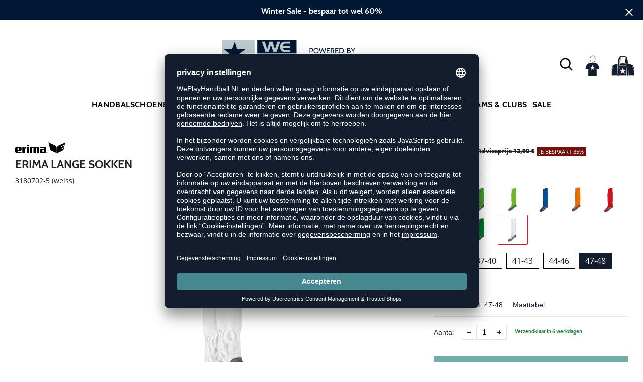

--- FILE ---
content_type: text/html; charset=UTF-8
request_url: https://www.weplayhandball.nl/lange-sokken-E1173.html
body_size: 17417
content:
<!DOCTYPE html>
<html lang="nl">
    <head>
        <meta charset="UTF-8" />
        <meta name="csrf-token" id="_meta_csrf-token" content="94IJFr8QtuccSsxOMIIyxCynclse1JJ1HfTkMnfm" />
        <meta name="viewport" content="width=device-width,initial-scale=1.0" />
        <meta name="google-site-verification" content="c1G_FEUNVe-BmMvQijJ51K2PY_HCeaQCqvsceZF3U4g" />
        <title>Lange Sokken weiss Erima 3180702-5 - weplayhandball.nl</title>
        <meta name="description" content="Erima LANGE SOKKEN in weiss bei weplayhandball.nl bestellen ✓Rechnungskauf ✓Geld-zurück-Garantie ✓schnelle Lieferung">
                        <meta data-privacy-proxy-server="https://privacy-proxy-server.usercentrics.eu">
        <link rel="shortcut icon" href="https://www.weplayhandball.nl/img/nlwh/favicon/favicon.ico" type="image/x-icon" />
        <link rel="icon" href="https://www.weplayhandball.nl/img/nlwh/favicon/favicon.ico" type="image/x-icon" />
        <link rel="apple-touch-icon" href="https://www.weplayhandball.nl/img/nlwh/favicon/apple-touch-icon.png">

        <link href="https://www.weplayhandball.nl/css/bootstrap/bootstrap.min.css" rel="stylesheet" type="text/css" />
        <link href="https://www.weplayhandball.nl/css/font-awesome.min.css" rel="stylesheet" type="text/css" />


        <link href="https://www.weplayhandball.nl/css/hint.css/hint.css" rel="stylesheet" type="text/css" />
        <link href="https://www.weplayhandball.nl/css/app.css?build=56400" rel="stylesheet" type="text/css" />

                    <script type="text/plain" data-usercentrics="BloomReach">
                !function(e,n,t,i,r,o){function s(e){if("number"!=typeof e)return e;var n=new Date;return new Date(n.getTime()+1e3*e)}var a=4e3,c="xnpe_async_hide";function p(e){return e.reduce((function(e,n){return e[n]=function(){e._.push([n.toString(),arguments])},e}),{_:[]})}function m(e,n,t){var i=t.createElement(n);i.src=e;var r=t.getElementsByTagName(n)[0];return r.parentNode.insertBefore(i,r),i}function u(e){return"[object Date]"===Object.prototype.toString.call(e)}o.target=o.target||"https://api.exponea.com",o.file_path=o.file_path||o.target+"/js/exponea.min.js",r[n]=p(["anonymize","initialize","identify","getSegments","update","track","trackLink","trackEnhancedEcommerce","getHtml","showHtml","showBanner","showWebLayer","ping","getAbTest","loadDependency","getRecommendation","reloadWebLayers","_preInitialize","_initializeConfig"]),r[n].notifications=p(["isAvailable","isSubscribed","subscribe","unsubscribe"]),r[n].segments=p(["subscribe"]),r[n]["snippetVersion"]="v2.7.0",function(e,n,t){e[n]["_"+t]={},e[n]["_"+t].nowFn=Date.now,e[n]["_"+t].snippetStartTime=e[n]["_"+t].nowFn()}(r,n,"performance"),function(e,n,t,i,r,o){e[r]={sdk:e[i],sdkObjectName:i,skipExperiments:!!t.new_experiments,sign:t.token+"/"+(o.exec(n.cookie)||["","new"])[1],path:t.target}}(r,e,o,n,i,RegExp("__exponea_etc__"+"=([\\w-]+)")),function(e,n,t){m(e.file_path,n,t)}(o,t,e),function(e,n,t,i,r,o,p){if(e.new_experiments){!0===e.new_experiments&&(e.new_experiments={});var l,f=e.new_experiments.hide_class||c,_=e.new_experiments.timeout||a,g=encodeURIComponent(o.location.href.split("#")[0]);e.cookies&&e.cookies.expires&&("number"==typeof e.cookies.expires||u(e.cookies.expires)?l=s(e.cookies.expires):e.cookies.expires.tracking&&("number"==typeof e.cookies.expires.tracking||u(e.cookies.expires.tracking))&&(l=s(e.cookies.expires.tracking))),l&&l<new Date&&(l=void 0);var d=e.target+"/webxp/"+n+"/"+o[t].sign+"/modifications.min.js?http-referer="+g+"&timeout="+_+"ms"+(l?"&cookie-expires="+Math.floor(l.getTime()/1e3):"");"sync"===e.new_experiments.mode&&o.localStorage.getItem("__exponea__sync_modifications__")?function(e,n,t,i,r){t[r][n]="<"+n+' src="'+e+'"></'+n+">",i.writeln(t[r][n]),i.writeln("<"+n+">!"+r+".init && document.writeln("+r+"."+n+'.replace("/'+n+'/", "/'+n+'-async/").replace("><", " async><"))</'+n+">")}(d,n,o,p,t):function(e,n,t,i,r,o,s,a){o.documentElement.classList.add(e);var c=m(t,i,o);function p(){r[a].init||m(t.replace("/"+i+"/","/"+i+"-async/"),i,o)}function u(){o.documentElement.classList.remove(e)}c.onload=p,c.onerror=p,r.setTimeout(u,n),r[s]._revealPage=u}(f,_,d,n,o,p,r,t)}}(o,t,i,0,n,r,e),function(e,n,t){var i;e[n]._initializeConfig(t),(null===(i=t.experimental)||void 0===i?void 0:i.non_personalized_weblayers)&&e[n]._preInitialize(t),e[n].start=function(i){i&&Object.keys(i).forEach((function(e){return t[e]=i[e]})),e[n].initialize(t)}}(r,n,o)}(document,"exponea","script","webxpClient",window,{
                    target: "https://api.exponea.com",
                    token: "5974ae60-09ca-11ee-923c-023f39d9bb9c",
            experimental: {
                non_personalized_weblayers: true
            },
            // replace with current customer ID or leave commented out for an anonymous customer
            // customer: window.currentUserId,
            track: {
                visits: true,
            },
        });
        exponea.start();
        console.log('BLOOMREACH started');
            </script>
                <script id="usercentrics-cmp" data-settings-id="c9i4W95Qf" data-language="nl" src="https://app.usercentrics.eu/browser-ui/latest/loader.js" async> </script>
        <!-- Google Consent Update -->
        <script type="text/javascript">
        window.dataLayer = window.dataLayer || [];function gtag() {dataLayer.push(arguments);}
        gtag("consent", "default", {ad_user_data: "denied",ad_personalization: "denied",ad_storage: "denied",analytics_storage: "denied",wait_for_update: 2000 });
        gtag("set", "ads_data_redaction", true);
        </script>
        <!-- Google Tag Manager -->
        <script>(function(w,d,s,l,i){w[l]=w[l]||[];w[l].push({'gtm.start':
        new Date().getTime(),event:'gtm.js'});var f=d.getElementsByTagName(s)[0],
        j=d.createElement(s),dl=l!='dataLayer'?'&l='+l:'';j.async=true;j.src=
        'https://www.googletagmanager.com/gtm.js?id='+i+dl;f.parentNode.insertBefore(j,f);
        })(window,document,'script','dataLayer','GTM-PBKVNDX');</script>
        <!-- End Google Tag Manager -->
        </script>


        <meta property="og:title" content="Lange Sokken weiss Erima 3180702-5 - weplayhandball.nl">
<meta property="og:description" content="Erima LANGE SOKKEN in weiss bei weplayhandball.nl bestellen ✓Rechnungskauf ✓Geld-zurück-Garantie ✓schnelle Lieferung">

  <meta property="og:type" content="product" />
  <meta property="og:image" content="//cdn.weplayhandball.nl/list/E1173-weiss.jpg" />
  <meta property="og:url" content="https://www.weplayhandball.nl/lange-sokken-E1173.html" />
        
                    <link rel="canonical" href="https://www.weplayhandball.nl/lange-sokken-E1173.html" />
                


        
        <script type="text/javascript">
            var ZsInstant = {
                fbUrl: 'https://www.weplayhandball.nl/img/placeholder.png',
                fbUrlSmall: 'https://www.weplayhandball.nl/img/mini_placeholder.png',
                handleImgFallback: function(imgElmt, small) {
                    var url = small ? ZsInstant.fbUrlSmall : ZsInstant.fbUrl
                    if ( imgElmt.src.indexOf(url) === -1 )
                        imgElmt.src = url;
                },
                onZeyStoresReady: []
            };
        </script>
                        
    </head>
    <body data-url-format="WP"   data-view="ProductDetails">
      <!-- Google Tag Manager (noscript) -->
      <noscript><iframe src="https://www.googletagmanager.com/ns.html?id=GTM-PBKVNDX"
      height="0" width="0" style="display:none;visibility:hidden"></iframe></noscript>
      <!-- End Google Tag Manager (noscript) -->
        <header data-ship-id="NLWH" role="banner">
<div id="actionbanner" style="background-color: #021734" data-id="wintersale">
        <div class="inner">
          <span id="actionbanner_close">
            <svg xmlns="http://www.w3.org/2000/svg" width="15" height="15" viewBox="0 0 15.56 15.56" fill="none" stroke="#fff" stroke-miterlimit="10" stroke-width="2px"><line class="cls-1" x1="0.71" y1="0.71" x2="14.85" y2="14.85"/><line class="cls-1" x1="0.71" y1="14.85" x2="14.85" y2="0.71"/></svg>
          </span>
            <a href="/Sale">Winter Sale - bespaar tot wel 60%</a>
        </div>
        </div>
      <div class="container">
    <div class="row flex-nowrap justify-content-sm-center justify-content-between align-items-center" id="header-main">
              <div class="col-2 col-sm-4 col-md-4 col-lg-4">
              <div class="headmeta__mobiletoggle" data-toggleMobileNav >
              <button class="cross btn btn-default" role="button" aria-label="Close Menue">
                  <svg xmlns="http://www.w3.org/2000/svg" width="20" height="20" viewBox="0 0 15.56 15.56" fill="none" stroke="#000" stroke-miterlimit="10" stroke-width="2px">
                  <line class="cls-1" x1="0.71" y1="0.71" x2="14.85" y2="14.85"></line>
                  <line class="cls-1" x1="0.71" y1="14.85" x2="14.85" y2="0.71"></line>
                  </svg>
                </button>
                <button class="burger btn btn-default" role="button" aria-label="Open Menue">
                  <svg xmlns="http://www.w3.org/2000/svg" width="30" height="30" viewBox="0 0 20 12"  fill="none" stroke="#000" stroke-miterlimit="10" stroke-width="2px">
                  <line class="cls-1" y1="11" x2="20" y2="11"/></line>
                  <line class="cls-1" y1="6" x2="20" y2="6"/></line>
                  <line class="cls-1" y1="1" x2="20" y2="1"/></line>
                  </svg>
                </button>
              </div>
              </div>
              <div class="col-6 col-sm-4 col-md-4 col-lg-4 text-center"><a class="logo" href="https://www.weplayhandball.nl" title="Homepage">
              <img src="https://www.weplayhandball.nl/img/nlwh/logo.svg" alt="Weplayhandball logo"/></a>
              </div>
              <div class="col-4 col-sm-4 col-md-4 col-lg-4 d-flex align-items-center justify-content-end">
              <button class="gbl_search_open btn btn-default" type="submit" aria-label="Search">
                  <svg xmlns="http://www.w3.org/2000/svg" width="30" height="30" viewBox="0 0 24 24" fill="none" stroke="#000" stroke-width="2" stroke-linecap="round" stroke-linejoin="round"><circle cx="10.5" cy="10.5" r="7.5"></circle><line x1="21" y1="21" x2="15.8" y2="15.8"></line></svg>
              </button>
              <div class="user" data-jshover data-jshover-click>
                  <img src="https://www.weplayhandball.nl/img/user.png" alt="" class="shop-icons" data-jshover-leave="" data-jshover-click />
                                                                <div class="loginpop hovup " data-jshover-leave data-jshover-click>
                          <span class="list__head">  Aanmelden</span>
                          <form method="POST" action="https://www.weplayhandball.nl/login" accept-charset="UTF-8"><input name="_token" type="hidden" value="94IJFr8QtuccSsxOMIIyxCynclse1JJ1HfTkMnfm"><div class="form-group "><label for="email" class="control-label">E-mailadres</label><input class="form-control" name="email" type="text" value="" id="email"></div><div class="form-group "><label for="password" class="control-label">Wachtwoord</label><input class="form-control" name="password" type="password" value="" id="password"></div><a class="btn-link" href="https://www.weplayhandball.nl/resetpwd">Wachtwoord vergeten?</a><button  class="btn-block btn btn-primary" type="submit"><i class="fa fa-sign-in " ></i> Aanmelden</button></form>
                        <a class="info" href="https://www.weplayhandball.nl/account" title="Nog geen klant?">Nog geen klant? Hier registreren...</a>
                      </div>
                                      </div> <div class="cart-content">
                  <div data-ajaxid="cartpreview" class="cart display-inline-block" data-jshover data-jshover-click> <div class="text-left cart-inner">

  <img src="https://www.weplayhandball.nl/img/cart.png" alt="" class="shop-icons hovup__click" data-jshover-leave="" data-jshover-click>
  </div>
</div>
                  </div>
              </div>
            </div>
      <div class="gblsearch-container" id="gblscon">
                      <div class="container" data-gblsearch>
              <div class="gblsearch headmeta__search d-flex">
                <button class="gbl_search_button btn btn-default" type="submit" role="button" aria-label="Zoeken">
                    <svg xmlns="http://www.w3.org/2000/svg" width="30" height="30" viewBox="0 0 24 24" fill="none" stroke="#000" stroke-width="2" stroke-linecap="round" stroke-linejoin="round"><circle cx="10.5" cy="10.5" r="7.5"></circle><line x1="21" y1="21" x2="15.8" y2="15.8"></line></svg>
                </button>
                <input class="gbl_search_box form-control" id="search-input" name="query" role="search" aria-label="Zoekterm invoeren"/>
                <button class="gbl_search_close btn btn-default" role="button" aria-label="Suche schließen">
                  <svg xmlns="http://www.w3.org/2000/svg" width="20" height="20" viewBox="0 0 15.56 15.56" fill="none" stroke="#000" stroke-miterlimit="10" stroke-width="2px"><line class="cls-1" x1="0.71" y1="0.71" x2="14.85" y2="14.85"/><line class="cls-1" x1="0.71" y1="14.85" x2="14.85" y2="0.71"/></svg>
                </button>
              </div>
                <div style="position: relative">
                  <div class="gblsearch__result">
                  </div>
                </div>
            </div>
                </div>
  </div>
<div class="container">
<nav class="navbar main" role="navigation" aria-label="Navigation desktop">
    <div class="navmenu navmenu--desktop mx-auto">
      <div class="menu-close">
        <b class="display-inline-block">Menu</b>
        <button type="button" class="close pull-right" role="button" aria-label="Close navigation"><span aria-hidden="true" data-toggleMobileNav >&times;</span></button>
      </div>
      <ul class="menu menu0"><li class="menu__item menu__item0"><div class="menu__title menu__title0"><a class="menu__link menu__link0"  data-cat="Schoenen/Handbalschoenen" href="https://www.weplayhandball.nl/Schoenen/Handbalschoenen">Handbalschoenen</a><i class="fa fa-angle-right menu__toggle" aria-hidden="true"></i></div><div class="drop_menu"><div class="d-flex justify-content-between"><div class="col"><ul class="menu menu1"><li class="menu__item menu__item1"><div class="menu__title menu__title1 menu__title--noChildren"><a class="menu__link menu__link1"  data-cat="Schoenen/Handbalschoenen?new=1" href="https://www.weplayhandball.nl/Schoenen/Handbalschoenen?new=1">Nieuw</a></div></li><li class="menu__item menu__item1"><div class="menu__title menu__title1"><div class="menu__link menu__link1"><span>Merken</span></div><i class="fa fa-angle-right menu__toggle" aria-hidden="true"></i></div><ul class="menu menu2"><li class="menu__item menu__item2"><div class="menu__title menu__title2 menu__title--noChildren"><a class="menu__link menu__link2"  data-cat="Schoenen/Handbalschoenen" href="https://www.weplayhandball.nl/Schoenen/Handbalschoenen">adidas</a></div></li><li class="menu__item menu__item2"><div class="menu__title menu__title2 menu__title--noChildren"><a class="menu__link menu__link2"  data-cat="Schoenen/Handbalschoenen" href="https://www.weplayhandball.nl/Schoenen/Handbalschoenen">Asics</a></div></li><li class="menu__item menu__item2"><div class="menu__title menu__title2 menu__title--noChildren"><a class="menu__link menu__link2"  data-cat="Schoenen/Handbalschoenen" href="https://www.weplayhandball.nl/Schoenen/Handbalschoenen">hummel</a></div></li><li class="menu__item menu__item2"><div class="menu__title menu__title2 menu__title--noChildren"><a class="menu__link menu__link2"  data-cat="Schoenen/Handbalschoenen" href="https://www.weplayhandball.nl/Schoenen/Handbalschoenen">Kempa</a></div></li><li class="menu__item menu__item2"><div class="menu__title menu__title2 menu__title--noChildren"><a class="menu__link menu__link2"  data-cat="Schoenen/Handbalschoenen" href="https://www.weplayhandball.nl/Schoenen/Handbalschoenen">Mizuno</a></div></li><li class="menu__item menu__item2"><div class="menu__title menu__title2 menu__title--noChildren"><a class="menu__link menu__link2"  data-cat="Schoenen/Handbalschoenen" href="https://www.weplayhandball.nl/Schoenen/Handbalschoenen">Nike</a></div></li><li class="menu__item menu__item2"><div class="menu__title menu__title2 menu__title--noChildren"><a class="menu__link menu__link2"  data-cat="Schoenen/Handbalschoenen" href="https://www.weplayhandball.nl/Schoenen/Handbalschoenen">Puma</a></div></li><li class="menu__item menu__item2"><div class="menu__title menu__title2 menu__title--noChildren"><a class="menu__link menu__link2"  data-cat="Schoenen/Handbalschoenen" href="https://www.weplayhandball.nl/Schoenen/Handbalschoenen">Salming</a></div></li></ul></li></ul></div><div class="col"><ul class="menu menu1"><li class="menu__item menu__item1"><div class="menu__title menu__title1"><div class="menu__link menu__link1"><span>Geslacht</span></div><i class="fa fa-angle-right menu__toggle" aria-hidden="true"></i></div><ul class="menu menu2"><li class="menu__item menu__item2"><div class="menu__title menu__title2 menu__title--noChildren"><a class="menu__link menu__link2"  data-cat="Schoenen/Handbalschoenen/dames" href="https://www.weplayhandball.nl/Schoenen/Handbalschoenen/dames">Dames</a></div></li><li class="menu__item menu__item2"><div class="menu__title menu__title2 menu__title--noChildren"><a class="menu__link menu__link2"  data-cat="Schoenen/Handbalschoenen/heren" href="https://www.weplayhandball.nl/Schoenen/Handbalschoenen/heren">Heren</a></div></li><li class="menu__item menu__item2"><div class="menu__title menu__title2 menu__title--noChildren"><a class="menu__link menu__link2"  data-cat="Schoenen/Handbalschoenen/kinderen" href="https://www.weplayhandball.nl/Schoenen/Handbalschoenen/kinderen">Kinderen</a></div></li></ul></li><li class="menu__item menu__item1"><div class="menu__title menu__title1"><div class="menu__link menu__link1"><span>Breedte schoen</span></div><i class="fa fa-angle-right menu__toggle" aria-hidden="true"></i></div><ul class="menu menu2"><li class="menu__item menu__item2"><div class="menu__title menu__title2 menu__title--noChildren"><a class="menu__link menu__link2"  data-cat="Schoenen/Handbalschoenen-Smal" href="https://www.weplayhandball.nl/Schoenen/Handbalschoenen-Smal">Smal</a></div></li><li class="menu__item menu__item2"><div class="menu__title menu__title2 menu__title--noChildren"><a class="menu__link menu__link2"  data-cat="Schoenen/Handbalschoenen-Normaal" href="https://www.weplayhandball.nl/Schoenen/Handbalschoenen-Normaal">Normaal</a></div></li><li class="menu__item menu__item2"><div class="menu__title menu__title2 menu__title--noChildren"><a class="menu__link menu__link2"  data-cat="Schoenen/Handbalschoenen-Breed" href="https://www.weplayhandball.nl/Schoenen/Handbalschoenen-Breed">Breed</a></div></li></ul></li></ul></div><div class="col"><ul class="menu menu1"><li class="menu__item menu__item1"><div class="menu__title menu__title1"><div class="menu__link menu__link1"><span>Positie</span></div><i class="fa fa-angle-right menu__toggle" aria-hidden="true"></i></div><ul class="menu menu2"><li class="menu__item menu__item2"><div class="menu__title menu__title2 menu__title--noChildren"><a class="menu__link menu__link2"  data-cat="Schoenen/Handbalschoenen-Hoekspeler" href="https://www.weplayhandball.nl/Schoenen/Handbalschoenen-Hoekspeler">Hoek</a></div></li><li class="menu__item menu__item2"><div class="menu__title menu__title2 menu__title--noChildren"><a class="menu__link menu__link2"  data-cat="Schoenen/Handbalschoenen-Opbouw-Rechts-Links" href="https://www.weplayhandball.nl/Schoenen/Handbalschoenen-Opbouw-Rechts-Links">Opbouw</a></div></li><li class="menu__item menu__item2"><div class="menu__title menu__title2 menu__title--noChildren"><a class="menu__link menu__link2"  data-cat="Schoenen/Handbalschoenen-Middenopbouw" href="https://www.weplayhandball.nl/Schoenen/Handbalschoenen-Middenopbouw">Middenopbouw</a></div></li><li class="menu__item menu__item2"><div class="menu__title menu__title2 menu__title--noChildren"><a class="menu__link menu__link2"  data-cat="Schoenen/Handbalschoenen-Cirkelpositie" href="https://www.weplayhandball.nl/Schoenen/Handbalschoenen-Cirkelpositie">Cirkel</a></div></li><li class="menu__item menu__item2"><div class="menu__title menu__title2 menu__title--noChildren"><a class="menu__link menu__link2"  data-cat="Schoenen/Handbalschoenen-Keeper" href="https://www.weplayhandball.nl/Schoenen/Handbalschoenen-Keeper">Keeper</a></div></li></ul></li></ul></div><div class="col"><ul class="menu menu1"><li class="menu__item menu__item1"><div class="menu__title menu__title1"><div class="menu__link menu__link1"><span>Overige schoenen</span></div><i class="fa fa-angle-right menu__toggle" aria-hidden="true"></i></div><ul class="menu menu2"><li class="menu__item menu__item2"><div class="menu__title menu__title2 menu__title--noChildren"><a class="menu__link menu__link2"  data-cat="Schoenen/Basketbalschoenen" href="https://www.weplayhandball.nl/Schoenen/Basketbalschoenen">Basketbalschoenen</a></div></li><li class="menu__item menu__item2"><div class="menu__title menu__title2 menu__title--noChildren"><a class="menu__link menu__link2"  data-cat="Schoenen/Sneakers" href="https://www.weplayhandball.nl/Schoenen/Sneakers">Sneakers</a></div></li><li class="menu__item menu__item2"><div class="menu__title menu__title2 menu__title--noChildren"><a class="menu__link menu__link2"  data-cat="Schoenen/Fitnessschoenen" href="https://www.weplayhandball.nl/Schoenen/Fitnessschoenen">Fitnessschoenen</a></div></li><li class="menu__item menu__item2"><div class="menu__title menu__title2 menu__title--noChildren"><a class="menu__link menu__link2"  data-cat="Schoenen/Loopschoenen" href="https://www.weplayhandball.nl/Schoenen/Loopschoenen">Loopschoenen</a></div></li><li class="menu__item menu__item2"><div class="menu__title menu__title2 menu__title--noChildren"><a class="menu__link menu__link2"  data-cat="Schoenen/Badslippers" href="https://www.weplayhandball.nl/Schoenen/Badslippers">Badslippers</a></div></li><li class="menu__item menu__item2"><div class="menu__title menu__title2 menu__title--noChildren"><a class="menu__link menu__link2"  data-cat="Schoenen/Schoenaccessoires" href="https://www.weplayhandball.nl/Schoenen/Schoenaccessoires">Schoenaccessoires</a></div></li></ul></li></ul></div><div class="col"><ul class="menu menu1"><li class="menu__item menu__item1"><div class="menu__title menu__title1"><div class="menu__link menu__link1"><span>Collectie</span></div><i class="fa fa-angle-right menu__toggle" aria-hidden="true"></i></div><ul class="menu menu2"><li class="menu__item menu__item2"><div class="menu__title menu__title2 menu__title--noChildren"><a class="menu__link menu__link2"  data-cat="Collectie/Counterblast"  data-brand="Adidas" href="https://www.weplayhandball.nl/Adidas/Collectie/Counterblast">adidas Counterblast</a></div></li><li class="menu__item menu__item2"><div class="menu__title menu__title2 menu__title--noChildren"><a class="menu__link menu__link2"  data-cat="Collectie/Crazyflight"  data-brand="Adidas" href="https://www.weplayhandball.nl/Adidas/Collectie/Crazyflight">adidas Crazyflight</a></div></li><li class="menu__item menu__item2"><div class="menu__title menu__title2 menu__title--noChildren"><a class="menu__link menu__link2"  data-cat="Collectie/Fastcourt"  data-brand="Adidas" href="https://www.weplayhandball.nl/Adidas/Collectie/Fastcourt">adidas Fastcourt</a></div></li><li class="menu__item menu__item2"><div class="menu__title menu__title2 menu__title--noChildren"><a class="menu__link menu__link2"  data-cat="Collectie/Handball-Spezial"  data-brand="Adidas" href="https://www.weplayhandball.nl/Adidas/Collectie/Handball-Spezial">adidas HB Spezial</a></div></li><li class="menu__item menu__item2"><div class="menu__title menu__title2 menu__title--noChildren"><a class="menu__link menu__link2"  data-cat="Collectie/Stabil-X"  data-brand="Adidas" href="https://www.weplayhandball.nl/Adidas/Collectie/Stabil-X">adidas Stabil Next Gen</a></div></li><li class="menu__item menu__item2"><div class="menu__title menu__title2 menu__title--noChildren"><a class="menu__link menu__link2"  data-cat="Collectie/Gel-Netburner"  data-brand="Asics" href="https://www.weplayhandball.nl/Asics/Collectie/Gel-Netburner">Asics Netburner</a></div></li><li class="menu__item menu__item2"><div class="menu__title menu__title2 menu__title--noChildren"><a class="menu__link menu__link2"  data-cat="Collectie/Powerbreak"  data-brand="Asics" href="https://www.weplayhandball.nl/Asics/Collectie/Powerbreak">Asics Powerbreak</a></div></li><li class="menu__item menu__item2"><div class="menu__title menu__title2 menu__title--noChildren"><a class="menu__link menu__link2"  data-cat="Collectie/Sky-Elite"  data-brand="Asics" href="https://www.weplayhandball.nl/Asics/Collectie/Sky-Elite">Asics Sky Elite</a></div></li><li class="menu__item menu__item2"><div class="menu__title menu__title2 menu__title--noChildren"><a class="menu__link menu__link2"  data-cat="Collectie/Wave-Mirage"  data-brand="Mizuno" href="https://www.weplayhandball.nl/Mizuno/Collectie/Wave-Mirage">Mizuno Wave Mirage</a></div></li><li class="menu__item menu__item2"><div class="menu__title menu__title2 menu__title--noChildren"><a class="menu__link menu__link2"  data-cat="Collectie/Wave-Stealth"  data-brand="Mizuno" href="https://www.weplayhandball.nl/Mizuno/Collectie/Wave-Stealth">Mizuno Wave Stealth</a></div></li><li class="menu__item menu__item2"><div class="menu__title menu__title2 menu__title--noChildren"><a class="menu__link menu__link2"  data-cat="Collectie/Viper"  data-brand="Salming" href="https://www.weplayhandball.nl/Salming/Collectie/Viper">Salming Viper</a></div></li><li class="menu__item menu__item2"><div class="menu__title menu__title2 menu__title--noChildren"><a class="menu__link menu__link2"  data-cat="Collectie/Hawk"  data-brand="Salming" href="https://www.weplayhandball.nl/Salming/Collectie/Hawk">Salming Hawk</a></div></li><li class="menu__item menu__item2"><div class="menu__title menu__title2 menu__title--noChildren"><a class="menu__link menu__link2"  data-cat="Collectie/Accelerate"  data-brand="Puma" href="https://www.weplayhandball.nl/Puma/Collectie/Accelerate">Puma Accelerate</a></div></li><li class="menu__item menu__item2"><div class="menu__title menu__title2 menu__title--noChildren"><a class="menu__link menu__link2"  data-cat="Collectie/Eliminate"  data-brand="Puma" href="https://www.weplayhandball.nl/Puma/Collectie/Eliminate">Puma Eliminate</a></div></li><li class="menu__item menu__item2"><div class="menu__title menu__title2 menu__title--noChildren"><a class="menu__link menu__link2"  data-cat="Collectie/Attack"  data-brand="Kempa" href="https://www.weplayhandball.nl/Kempa/Collectie/Attack">Kempa Attack</a></div></li><li class="menu__item menu__item2"><div class="menu__title menu__title2 menu__title--noChildren"><a class="menu__link menu__link2"  data-cat="Collectie/Kourtfly"  data-brand="Kempa" href="https://www.weplayhandball.nl/Kempa/Collectie/Kourtfly">Kempa Kourtfly</a></div></li><li class="menu__item menu__item2"><div class="menu__title menu__title2 menu__title--noChildren"><a class="menu__link menu__link2"  data-cat="Collectie/Wing"  data-brand="Kempa" href="https://www.weplayhandball.nl/Kempa/Collectie/Wing">Kempa Wing</a></div></li><li class="menu__item menu__item2"><div class="menu__title menu__title2 menu__title--noChildren"><a class="menu__link menu__link2"  data-cat="Collectie/Algiz"  data-brand="hummel" href="https://www.weplayhandball.nl/hummel/Collectie/Algiz">hummel Algiz</a></div></li><li class="menu__item menu__item2"><div class="menu__title menu__title2 menu__title--noChildren"><a class="menu__link menu__link2"  data-cat="Collectie/Dagaz"  data-brand="hummel" href="https://www.weplayhandball.nl/hummel/Collectie/Dagaz">hummel Dagaz</a></div></li></ul></li></ul></div></div><!--{{--handbalschoenen--}}--></div></li><li class="menu__item menu__item0"><div class="menu__title menu__title0"><a class="menu__link menu__link0"  data-cat="Kleding" href="https://www.weplayhandball.nl/Kleding">Kleding</a><i class="fa fa-angle-right menu__toggle" aria-hidden="true"></i></div><div class="drop_menu"><div class="d-flex justify-content-between"><div class="col"><ul class="menu menu1"><li class="menu__item menu__item1"><div class="menu__title menu__title1 menu__title--noChildren"><a class="menu__link menu__link1"  data-cat="Kleding?new=1" href="https://www.weplayhandball.nl/Kleding?new=1">Nieuw</a></div></li><li class="menu__item menu__item1"><div class="menu__title menu__title1"><a class="menu__link menu__link1"  data-cat="Kleding/Shirts" href="https://www.weplayhandball.nl/Kleding/Shirts">Shirts</a><i class="fa fa-angle-right menu__toggle" aria-hidden="true"></i></div><ul class="menu menu2"><li class="menu__item menu__item2"><div class="menu__title menu__title2 menu__title--noChildren"><a class="menu__link menu__link2"  data-cat="Kleding/Shirts"  data-brand="Adidas" href="https://www.weplayhandball.nl/Adidas/Kleding/Shirts">adidas Shirts</a></div></li><li class="menu__item menu__item2"><div class="menu__title menu__title2 menu__title--noChildren"><a class="menu__link menu__link2"  data-cat="Kleding/Shirts"  data-brand="Craft" href="https://www.weplayhandball.nl/Craft/Kleding/Shirts">Craft Shirts</a></div></li><li class="menu__item menu__item2"><div class="menu__title menu__title2 menu__title--noChildren"><a class="menu__link menu__link2"  data-cat="Kleding/Shirts"  data-brand="Erima" href="https://www.weplayhandball.nl/Erima/Kleding/Shirts">Erima Shirts</a></div></li><li class="menu__item menu__item2"><div class="menu__title menu__title2 menu__title--noChildren"><a class="menu__link menu__link2"  data-cat="Kleding/Shirts"  data-brand="Errea" href="https://www.weplayhandball.nl/Errea/Kleding/Shirts">Errea Shirts</a></div></li><li class="menu__item menu__item2"><div class="menu__title menu__title2 menu__title--noChildren"><a class="menu__link menu__link2"  data-cat="Kleding/Shirts"  data-brand="hummel" href="https://www.weplayhandball.nl/hummel/Kleding/Shirts">hummel Shirts</a></div></li><li class="menu__item menu__item2"><div class="menu__title menu__title2 menu__title--noChildren"><a class="menu__link menu__link2"  data-cat="Kleding/Shirts"  data-brand="Joma" href="https://www.weplayhandball.nl/Joma/Kleding/Shirts">Joma Shirts</a></div></li><li class="menu__item menu__item2"><div class="menu__title menu__title2 menu__title--noChildren"><a class="menu__link menu__link2"  data-cat="Kleding/Shirts"  data-brand="Kempa" href="https://www.weplayhandball.nl/Kempa/Kleding/Shirts">Kempa Shirts</a></div></li><li class="menu__item menu__item2"><div class="menu__title menu__title2 menu__title--noChildren"><a class="menu__link menu__link2"  data-cat="Kleding/Shirts"  data-brand="Nike" href="https://www.weplayhandball.nl/Nike/Kleding/Shirts">Nike Shirts</a></div></li><li class="menu__item menu__item2"><div class="menu__title menu__title2 menu__title--noChildren"><a class="menu__link menu__link2"  data-cat="Kleding/Shirts"  data-brand="Puma" href="https://www.weplayhandball.nl/Puma/Kleding/Shirts">Puma Shirts</a></div></li><li class="menu__item menu__item2"><div class="menu__title menu__title2 menu__title--noChildren"><a class="menu__link menu__link2"  data-cat="Kleding/Shirts"  data-brand="Select" href="https://www.weplayhandball.nl/Select/Kleding/Shirts">Select Shirts</a></div></li><li class="menu__item menu__item2"><div class="menu__title menu__title2 menu__title--noChildren"><a class="menu__link menu__link2"  data-cat="Kleding/Shirts"  data-brand="WePlay" href="https://www.weplayhandball.nl/WePlay/Kleding/Shirts">WePlay Shirts</a></div></li></ul></li></ul></div><div class="col"><ul class="menu menu1"><li class="menu__item menu__item1"><div class="menu__title menu__title1 menu__title--noChildren"><a class="menu__link menu__link1"  data-cat="Kleding/T-shirts" href="https://www.weplayhandball.nl/Kleding/T-shirts">T-shirts</a></div></li><li class="menu__item menu__item1"><div class="menu__title menu__title1 menu__title--noChildren"><a class="menu__link menu__link1"  data-cat="Kleding/Shorts" href="https://www.weplayhandball.nl/Kleding/Shorts">Shorts</a></div></li><li class="menu__item menu__item1"><div class="menu__title menu__title1 menu__title--noChildren"><a class="menu__link menu__link1"  data-cat="Kleding/Sweats-Hoodie" href="https://www.weplayhandball.nl/Kleding/Sweats-Hoodie">Sweats & Hoodies</a></div></li><li class="menu__item menu__item1"><div class="menu__title menu__title1 menu__title--noChildren"><a class="menu__link menu__link1"  data-cat="Kleding/Tanks-Tops" href="https://www.weplayhandball.nl/Kleding/Tanks-Tops">Tanks & Tops</a></div></li><li class="menu__item menu__item1"><div class="menu__title menu__title1 menu__title--noChildren"><a class="menu__link menu__link1"  data-cat="Kleding/Trainingspakken" href="https://www.weplayhandball.nl/Kleding/Trainingspakken">Trainingspakken</a></div></li><li class="menu__item menu__item1"><div class="menu__title menu__title1 menu__title--noChildren"><a class="menu__link menu__link1"  data-cat="Kleding/Jacks" href="https://www.weplayhandball.nl/Kleding/Jacks">Trainingsjacks</a></div></li><li class="menu__item menu__item1"><div class="menu__title menu__title1 menu__title--noChildren"><a class="menu__link menu__link1"  data-cat="Kleding/Broeken" href="https://www.weplayhandball.nl/Kleding/Broeken">Broeken</a></div></li><li class="menu__item menu__item1"><div class="menu__title menu__title1 menu__title--noChildren"><a class="menu__link menu__link1"  data-cat="Kleding/Sokken" href="https://www.weplayhandball.nl/Kleding/Sokken">Sokken</a></div></li><li class="menu__item menu__item1"><div class="menu__title menu__title1 menu__title--noChildren"><a class="menu__link menu__link1"  data-cat="Fashion/Overig/Ondergoed" href="https://www.weplayhandball.nl/Fashion/Overig/Ondergoed">Ondergoed</a></div></li></ul></div><div class="col"><ul class="menu menu1"><li class="menu__item menu__item1"><div class="menu__title menu__title1 menu__title--noChildren"><a class="menu__link menu__link1"  data-cat="Kleding/Beachhandbal" href="https://www.weplayhandball.nl/Kleding/Beachhandbal">Beachhandbal</a></div></li><li class="menu__item menu__item1"><div class="menu__title menu__title1 menu__title--noChildren"><a class="menu__link menu__link1"  data-cat="Kleding/Scheidsrechter" href="https://www.weplayhandball.nl/Kleding/Scheidsrechter">Scheidsrechter</a></div></li><li class="menu__item menu__item1"><div class="menu__title menu__title1 menu__title--noChildren"><a class="menu__link menu__link1"  data-cat="Kleding/Keepers" href="https://www.weplayhandball.nl/Kleding/Keepers">Keeper</a></div></li><li class="menu__item menu__item1"><div class="menu__title menu__title1 menu__title--noChildren"><a class="menu__link menu__link1"  data-cat="Kleding/Fitness" href="https://www.weplayhandball.nl/Kleding/Fitness">Fitness</a></div></li><li class="menu__item menu__item1"><div class="menu__title menu__title1"><a class="menu__link menu__link1"  data-cat="Kleding/Baselayer" href="https://www.weplayhandball.nl/Kleding/Baselayer">Baselayer</a><i class="fa fa-angle-right menu__toggle" aria-hidden="true"></i></div><ul class="menu menu2"><li class="menu__item menu__item2"><div class="menu__title menu__title2 menu__title--noChildren"><a class="menu__link menu__link2"  data-cat="Kleding/Baselayer/Shirts" href="https://www.weplayhandball.nl/Kleding/Baselayer/Shirts">Shirts</a></div></li><li class="menu__item menu__item2"><div class="menu__title menu__title2 menu__title--noChildren"><a class="menu__link menu__link2"  data-cat="Kleding/Baselayer/Shorts" href="https://www.weplayhandball.nl/Kleding/Baselayer/Shorts">Shorts</a></div></li><li class="menu__item menu__item2"><div class="menu__title menu__title2 menu__title--noChildren"><a class="menu__link menu__link2"  data-cat="Kleding/Compressie" href="https://www.weplayhandball.nl/Kleding/Compressie">Compressie</a></div></li></ul></li><li class="menu__item menu__item1"><div class="menu__title menu__title1"><a class="menu__link menu__link1"  data-cat="Kleding/Running" href="https://www.weplayhandball.nl/Kleding/Running">Running</a><i class="fa fa-angle-right menu__toggle" aria-hidden="true"></i></div><ul class="menu menu2"><li class="menu__item menu__item2"><div class="menu__title menu__title2 menu__title--noChildren"><a class="menu__link menu__link2"  data-cat="Kleding/Running/Shirts" href="https://www.weplayhandball.nl/Kleding/Running/Shirts">Loopshirts</a></div></li><li class="menu__item menu__item2"><div class="menu__title menu__title2 menu__title--noChildren"><a class="menu__link menu__link2"  data-cat="Kleding/Running/Broeken" href="https://www.weplayhandball.nl/Kleding/Running/Broeken">Loopbroeken</a></div></li><li class="menu__item menu__item2"><div class="menu__title menu__title2 menu__title--noChildren"><a class="menu__link menu__link2"  data-cat="Kleding/Running/Jacks" href="https://www.weplayhandball.nl/Kleding/Running/Jacks">Loopjacks</a></div></li><li class="menu__item menu__item2"><div class="menu__title menu__title2 menu__title--noChildren"><a class="menu__link menu__link2"  data-cat="Kleding/Running/Sokken" href="https://www.weplayhandball.nl/Kleding/Running/Sokken">Loopsokken</a></div></li><li class="menu__item menu__item2"><div class="menu__title menu__title2 menu__title--noChildren"><a class="menu__link menu__link2"  data-cat="Kleding/Running/Accessoires" href="https://www.weplayhandball.nl/Kleding/Running/Accessoires">Loopaccessoires</a></div></li></ul></li></ul></div><div class="col"><ul class="menu menu1"><li class="menu__item menu__item1"><div class="menu__title menu__title1"><div class="menu__link menu__link1"><span>Collectie</span></div><i class="fa fa-angle-right menu__toggle" aria-hidden="true"></i></div><ul class="menu menu2"><li class="menu__item menu__item2"><div class="menu__title menu__title2 menu__title--noChildren"><a class="menu__link menu__link2"  data-cat="Collectie/Lead"  data-brand="hummel" href="https://www.weplayhandball.nl/hummel/Collectie/Lead">hummel Lead</a></div></li><li class="menu__item menu__item2"><div class="menu__title menu__title2 menu__title--noChildren"><a class="menu__link menu__link2"  data-cat="Collectie/Authentic"  data-brand="hummel" href="https://www.weplayhandball.nl/hummel/Collectie/Authentic">hummel Authentic</a></div></li><li class="menu__item menu__item2"><div class="menu__title menu__title2 menu__title--noChildren"><a class="menu__link menu__link2"  data-cat="Collectie/Core"  data-brand="hummel" href="https://www.weplayhandball.nl/hummel/Collectie/Core">hummel Core XK</a></div></li><li class="menu__item menu__item2"><div class="menu__title menu__title2 menu__title--noChildren"><a class="menu__link menu__link2"  data-cat="Collectie/Promo"  data-brand="hummel" href="https://www.weplayhandball.nl/hummel/Collectie/Promo">hummel Promo</a></div></li><li class="menu__item menu__item2"><div class="menu__title menu__title2 menu__title--noChildren"><a class="menu__link menu__link2"  data-cat="Collectie/First-Seamless"  data-brand="hummel" href="https://www.weplayhandball.nl/hummel/Collectie/First-Seamless">hummel First Seamless</a></div></li><li class="menu__item menu__item2"><div class="menu__title menu__title2 menu__title--noChildren"><a class="menu__link menu__link2"  data-cat="Collectie/Go"  data-brand="hummel" href="https://www.weplayhandball.nl/hummel/Collectie/Go">hummel Go Cotton</a></div></li><li class="menu__item menu__item2"><div class="menu__title menu__title2 menu__title--noChildren"><a class="menu__link menu__link2"  data-cat="Collectie/Wave-26"  data-brand="Kempa" href="https://www.weplayhandball.nl/Kempa/Collectie/Wave-26">Kempa Wave 26</a></div></li><li class="menu__item menu__item2"><div class="menu__title menu__title2 menu__title--noChildren"><a class="menu__link menu__link2"  data-cat="Collectie/Ambition28"  data-brand="Kempa" href="https://www.weplayhandball.nl/Kempa/Collectie/Ambition28">Kempa Amibtion 28</a></div></li><li class="menu__item menu__item2"><div class="menu__title menu__title2 menu__title--noChildren"><a class="menu__link menu__link2"  data-cat="Collectie/stmnt"  data-brand="Kempa" href="https://www.weplayhandball.nl/Kempa/Collectie/stmnt">Kempa STMNT</a></div></li><li class="menu__item menu__item2"><div class="menu__title menu__title2 menu__title--noChildren"><a class="menu__link menu__link2"  data-cat="Collectie/Emotion"  data-brand="Kempa" href="https://www.weplayhandball.nl/Kempa/Collectie/Emotion">Kempa Emotion 2.0</a></div></li><li class="menu__item menu__item2"><div class="menu__title menu__title2 menu__title--noChildren"><a class="menu__link menu__link2"  data-cat="Collectie/Core"  data-brand="Kempa" href="https://www.weplayhandball.nl/Kempa/Collectie/Core">Kempa Core</a></div></li><li class="menu__item menu__item2"><div class="menu__title menu__title2 menu__title--noChildren"><a class="menu__link menu__link2"  data-cat="Collectie/Change"  data-brand="Erima" href="https://www.weplayhandball.nl/Erima/Collectie/Change">Change by Erima</a></div></li><li class="menu__item menu__item2"><div class="menu__title menu__title2 menu__title--noChildren"><a class="menu__link menu__link2"  data-cat="Collectie/Six-Wings"  data-brand="Erima" href="https://www.weplayhandball.nl/Erima/Collectie/Six-Wings">Erima Six Wings</a></div></li><li class="menu__item menu__item2"><div class="menu__title menu__title2 menu__title--noChildren"><a class="menu__link menu__link2"  data-cat="Collectie/Celebrate"  data-brand="Erima" href="https://www.weplayhandball.nl/Erima/Collectie/Celebrate">Erima Celebrate</a></div></li><li class="menu__item menu__item2"><div class="menu__title menu__title2 menu__title--noChildren"><a class="menu__link menu__link2"  data-cat="Collectie/CMPT"  data-brand="Erima" href="https://www.weplayhandball.nl/Erima/Collectie/CMPT">Erima CMPT</a></div></li><li class="menu__item menu__item2"><div class="menu__title menu__title2 menu__title--noChildren"><a class="menu__link menu__link2"  data-cat="Collectie/TeamFinal"  data-brand="Puma" href="https://www.weplayhandball.nl/Puma/Collectie/TeamFinal">Puma teamFINAL</a></div></li><li class="menu__item menu__item2"><div class="menu__title menu__title2 menu__title--noChildren"><a class="menu__link menu__link2"  data-cat="Collectie/Goal"  data-brand="Puma" href="https://www.weplayhandball.nl/Puma/Collectie/Goal">Puma teamGOAL</a></div></li><li class="menu__item menu__item2"><div class="menu__title menu__title2 menu__title--noChildren"><a class="menu__link menu__link2"  data-cat="Collectie/Teamliga"  data-brand="Puma" href="https://www.weplayhandball.nl/Puma/Collectie/Teamliga">Puma teamLIGA</a></div></li><li class="menu__item menu__item2"><div class="menu__title menu__title2 menu__title--noChildren"><a class="menu__link menu__link2"  data-cat="Collectie/DHB"  data-brand="Puma" href="https://www.weplayhandball.nl/Puma/Collectie/DHB">Puma DHB</a></div></li><li class="menu__item menu__item2"><div class="menu__title menu__title2 menu__title--noChildren"><a class="menu__link menu__link2"  data-cat="Collectie/Teamwear"  data-brand="Nike" href="https://www.weplayhandball.nl/Nike/Collectie/Teamwear">Nike Teamwear</a></div></li><li class="menu__item menu__item2"><div class="menu__title menu__title2 menu__title--noChildren"><a class="menu__link menu__link2"  data-cat="Collectie/Performance"  data-brand="WePlay" href="https://www.weplayhandball.nl/WePlay/Collectie/Performance">WePlay Performance</a></div></li></ul></li></ul></div></div><!--{{--kleding--}}--></div></li><li class="menu__item menu__item0"><div class="menu__title menu__title0"><a class="menu__link menu__link0"  data-cat="Ballen/Handballen" href="https://www.weplayhandball.nl/Ballen/Handballen">Handballen</a><i class="fa fa-angle-right menu__toggle" aria-hidden="true"></i></div><div class="drop_menu"><div class="d-flex justify-content-between"><div class="col"><ul class="menu menu1"><li class="menu__item menu__item1"><div class="menu__title menu__title1 menu__title--noChildren"><a class="menu__link menu__link1"  data-cat="Ballen/Handballen?new=1" href="https://www.weplayhandball.nl/Ballen/Handballen?new=1">Nieuw</a></div></li><li class="menu__item menu__item1"><div class="menu__title menu__title1 menu__title--noChildren"><a class="menu__link menu__link1"  data-cat="Ballen/Set-Aanbiedingen" href="https://www.weplayhandball.nl/Ballen/Set-Aanbiedingen">Set Aanbiedingen</a></div></li><li class="menu__item menu__item1"><div class="menu__title menu__title1"><div class="menu__link menu__link1"><span>Merk</span></div><i class="fa fa-angle-right menu__toggle" aria-hidden="true"></i></div><ul class="menu menu2"><li class="menu__item menu__item2"><div class="menu__title menu__title2 menu__title--noChildren"><a class="menu__link menu__link2"  data-cat="Ballen/Handballen"  data-brand="Erima" href="https://www.weplayhandball.nl/Erima/Ballen/Handballen">Erima Handballen</a></div></li><li class="menu__item menu__item2"><div class="menu__title menu__title2 menu__title--noChildren"><a class="menu__link menu__link2"  data-cat="Ballen/Handballen"  data-brand="hummel" href="https://www.weplayhandball.nl/hummel/Ballen/Handballen">hummel Handballen</a></div></li><li class="menu__item menu__item2"><div class="menu__title menu__title2 menu__title--noChildren"><a class="menu__link menu__link2"  data-cat="Ballen/Handballen"  data-brand="Kempa" href="https://www.weplayhandball.nl/Kempa/Ballen/Handballen">Kempa Handballen</a></div></li><li class="menu__item menu__item2"><div class="menu__title menu__title2 menu__title--noChildren"><a class="menu__link menu__link2"  data-cat="Ballen/Handballen"  data-brand="Molten" href="https://www.weplayhandball.nl/Molten/Ballen/Handballen">Molten Handballen</a></div></li><li class="menu__item menu__item2"><div class="menu__title menu__title2 menu__title--noChildren"><a class="menu__link menu__link2"  data-cat="Ballen/Handballen"  data-brand="Select" href="https://www.weplayhandball.nl/Select/Ballen/Handballen">Select Handballen</a></div></li><li class="menu__item menu__item2"><div class="menu__title menu__title2 menu__title--noChildren"><a class="menu__link menu__link2"  data-cat="Ballen/Handballen"  data-brand="Puma" href="https://www.weplayhandball.nl/Puma/Ballen/Handballen">Puma Handballen</a></div></li></ul></li></ul></div><div class="col"><ul class="menu menu1"><li class="menu__item menu__item1"><div class="menu__title menu__title1"><div class="menu__link menu__link1"><span>Toepassing</span></div><i class="fa fa-angle-right menu__toggle" aria-hidden="true"></i></div><ul class="menu menu2"><li class="menu__item menu__item2"><div class="menu__title menu__title2 menu__title--noChildren"><a class="menu__link menu__link2"  data-cat="Ballen/Wedstrijdballen" href="https://www.weplayhandball.nl/Ballen/Wedstrijdballen">Wedstrijdballen</a></div></li><li class="menu__item menu__item2"><div class="menu__title menu__title2 menu__title--noChildren"><a class="menu__link menu__link2"  data-cat="Ballen/Trainingsballen" href="https://www.weplayhandball.nl/Ballen/Trainingsballen">Trainingsballen</a></div></li><li class="menu__item menu__item2"><div class="menu__title menu__title2 menu__title--noChildren"><a class="menu__link menu__link2"  data-cat="Ballen/harsvrije-handballen" href="https://www.weplayhandball.nl/Ballen/harsvrije-handballen">Harsvrije handballen</a></div></li><li class="menu__item menu__item2"><div class="menu__title menu__title2 menu__title--noChildren"><a class="menu__link menu__link2"  data-cat="Ballen/Beachhandballen" href="https://www.weplayhandball.nl/Ballen/Beachhandballen">Beachhandballen</a></div></li><li class="menu__item menu__item2"><div class="menu__title menu__title2 menu__title--noChildren"><a class="menu__link menu__link2"  data-cat="Ballen/Methodiek-ballen" href="https://www.weplayhandball.nl/Ballen/Methodiek-ballen">Methodiek ballen</a></div></li><li class="menu__item menu__item2"><div class="menu__title menu__title2 menu__title--noChildren"><a class="menu__link menu__link2"  data-cat="Ballen/Speciale-ballen" href="https://www.weplayhandball.nl/Ballen/Speciale-ballen">Speciale ballen</a></div></li></ul></li></ul></div><div class="col"><ul class="menu menu1"><li class="menu__item menu__item1"><div class="menu__title menu__title1"><div class="menu__link menu__link1"><span>Maat</span></div><i class="fa fa-angle-right menu__toggle" aria-hidden="true"></i></div><ul class="menu menu2"><li class="menu__item menu__item2"><div class="menu__title menu__title2 menu__title--noChildren"><a class="menu__link menu__link2"  data-cat="Ballen/Handballen/Handballen-kindermaat-0" href="https://www.weplayhandball.nl/Ballen/Handballen/Handballen-kindermaat-0">Maat 0</a></div></li><li class="menu__item menu__item2"><div class="menu__title menu__title2 menu__title--noChildren"><a class="menu__link menu__link2"  data-cat="Ballen/Handballen/Handballen-kindermaat-1" href="https://www.weplayhandball.nl/Ballen/Handballen/Handballen-kindermaat-1">Maat 1</a></div></li><li class="menu__item menu__item2"><div class="menu__title menu__title2 menu__title--noChildren"><a class="menu__link menu__link2"  data-cat="Ballen/Handballen/Handballen-Maat-2" href="https://www.weplayhandball.nl/Ballen/Handballen/Handballen-Maat-2">Maat 2</a></div></li><li class="menu__item menu__item2"><div class="menu__title menu__title2 menu__title--noChildren"><a class="menu__link menu__link2"  data-cat="Ballen/Handballen/Handballen-Maat-3" href="https://www.weplayhandball.nl/Ballen/Handballen/Handballen-Maat-3">Maat 3</a></div></li></ul></li></ul></div><div class="col"><ul class="menu menu1"><li class="menu__item menu__item1"><div class="menu__title menu__title1"><div class="menu__link menu__link1"><span>Overige ballen</span></div><i class="fa fa-angle-right menu__toggle" aria-hidden="true"></i></div><ul class="menu menu2"><li class="menu__item menu__item2"><div class="menu__title menu__title2 menu__title--noChildren"><a class="menu__link menu__link2"  data-cat="Ballen/Basketballen" href="https://www.weplayhandball.nl/Ballen/Basketballen">Basketballen</a></div></li><li class="menu__item menu__item2"><div class="menu__title menu__title2 menu__title--noChildren"><a class="menu__link menu__link2"  data-cat="Ballen/Volleyballen" href="https://www.weplayhandball.nl/Ballen/Volleyballen">Volleyballen</a></div></li><li class="menu__item menu__item2"><div class="menu__title menu__title2 menu__title--noChildren"><a class="menu__link menu__link2"  data-cat="Ballen/Voetballen" href="https://www.weplayhandball.nl/Ballen/Voetballen">Voetballen</a></div></li></ul></li></ul></div><div class="col"><ul class="menu menu1"><li class="menu__item menu__item1"><div class="menu__title menu__title1"><div class="menu__link menu__link1"><span>Balaccessoires</span></div><i class="fa fa-angle-right menu__toggle" aria-hidden="true"></i></div><ul class="menu menu2"><li class="menu__item menu__item2"><div class="menu__title menu__title2 menu__title--noChildren"><a class="menu__link menu__link2"  data-cat="Overig/Hars-Reiniger" href="https://www.weplayhandball.nl/Overig/Hars-Reiniger">Hars & Harsreiniger</a></div></li><li class="menu__item menu__item2"><div class="menu__title menu__title2 menu__title--noChildren"><a class="menu__link menu__link2"  data-cat="Overig/Ballenpompen" href="https://www.weplayhandball.nl/Overig/Ballenpompen">Ballenpompen</a></div></li><li class="menu__item menu__item2"><div class="menu__title menu__title2 menu__title--noChildren"><a class="menu__link menu__link2"  data-cat="Ballen/Ballentassen" href="https://www.weplayhandball.nl/Ballen/Ballentassen">Ballentassen</a></div></li></ul></li></ul></div></div><!--{{--handballen--}}--></div></li><li class="menu__item menu__item0"><div class="menu__title menu__title0"><div class="menu__link menu__link0"><span>Overig</span></div><i class="fa fa-angle-right menu__toggle" aria-hidden="true"></i></div><div class="drop_menu"><div class="d-flex justify-content-between"><div class="col"><ul class="menu menu1"><li class="menu__item menu__item1"><div class="menu__title menu__title1"><a class="menu__link menu__link1"  data-cat="Tassen" href="https://www.weplayhandball.nl/Tassen">Tassen</a><i class="fa fa-angle-right menu__toggle" aria-hidden="true"></i></div><ul class="menu menu2"><li class="menu__item menu__item2"><div class="menu__title menu__title2 menu__title--noChildren"><a class="menu__link menu__link2"  data-cat="Tassen/Sporttassen" href="https://www.weplayhandball.nl/Tassen/Sporttassen">Sporttassen</a></div></li><li class="menu__item menu__item2"><div class="menu__title menu__title2 menu__title--noChildren"><a class="menu__link menu__link2"  data-cat="Tassen/Trolleys" href="https://www.weplayhandball.nl/Tassen/Trolleys">Trolleys</a></div></li><li class="menu__item menu__item2"><div class="menu__title menu__title2 menu__title--noChildren"><a class="menu__link menu__link2"  data-cat="Tassen/Ballentassen" href="https://www.weplayhandball.nl/Tassen/Ballentassen">Ballentassen</a></div></li><li class="menu__item menu__item2"><div class="menu__title menu__title2 menu__title--noChildren"><a class="menu__link menu__link2"  data-cat="Tassen/Rugzakken" href="https://www.weplayhandball.nl/Tassen/Rugzakken">Rugzakken</a></div></li></ul></li></ul></div><div class="col"><ul class="menu menu1"><li class="menu__item menu__item1"><div class="menu__title menu__title1"><a class="menu__link menu__link1"  data-cat="Bandages-Beschermers" href="https://www.weplayhandball.nl/Bandages-Beschermers">Bandages & Beschermers</a><i class="fa fa-angle-right menu__toggle" aria-hidden="true"></i></div><ul class="menu menu2"><li class="menu__item menu__item2"><div class="menu__title menu__title2 menu__title--noChildren"><a class="menu__link menu__link2"  data-cat="Bandages-Beschermers/Knie" href="https://www.weplayhandball.nl/Bandages-Beschermers/Knie">Knie</a></div></li><li class="menu__item menu__item2"><div class="menu__title menu__title2 menu__title--noChildren"><a class="menu__link menu__link2"  data-cat="Bandages-Beschermers/Enkel" href="https://www.weplayhandball.nl/Bandages-Beschermers/Enkel">Enkel</a></div></li><li class="menu__item menu__item2"><div class="menu__title menu__title2 menu__title--noChildren"><a class="menu__link menu__link2"  data-cat="Bandages-Beschermers/Elleboog" href="https://www.weplayhandball.nl/Bandages-Beschermers/Elleboog">Elleboog</a></div></li><li class="menu__item menu__item2"><div class="menu__title menu__title2 menu__title--noChildren"><a class="menu__link menu__link2"  data-cat="Bandages-Beschermers/Pols" href="https://www.weplayhandball.nl/Bandages-Beschermers/Pols">Pols</a></div></li><li class="menu__item menu__item2"><div class="menu__title menu__title2 menu__title--noChildren"><a class="menu__link menu__link2"  data-cat="Bandages-Beschermers/Schouder" href="https://www.weplayhandball.nl/Bandages-Beschermers/Schouder">Schouder</a></div></li><li class="menu__item menu__item2"><div class="menu__title menu__title2 menu__title--noChildren"><a class="menu__link menu__link2"  data-cat="Bandages-Beschermers/Rug" href="https://www.weplayhandball.nl/Bandages-Beschermers/Rug">Rug</a></div></li><li class="menu__item menu__item2"><div class="menu__title menu__title2 menu__title--noChildren"><a class="menu__link menu__link2"  data-cat="Bandages-Beschermers/Bovenbeen" href="https://www.weplayhandball.nl/Bandages-Beschermers/Bovenbeen">Bovenbeen</a></div></li><li class="menu__item menu__item2"><div class="menu__title menu__title2 menu__title--noChildren"><a class="menu__link menu__link2"  data-cat="Bandages-Beschermers/Kuit" href="https://www.weplayhandball.nl/Bandages-Beschermers/Kuit">Kuit</a></div></li></ul></li></ul></div><div class="col"><ul class="menu menu1"><li class="menu__item menu__item1"><div class="menu__title menu__title1"><a class="menu__link menu__link1"  data-cat="Medische-hulp" href="https://www.weplayhandball.nl/Medische-hulp">Medische hulp</a><i class="fa fa-angle-right menu__toggle" aria-hidden="true"></i></div><ul class="menu menu2"><li class="menu__item menu__item2"><div class="menu__title menu__title2 menu__title--noChildren"><a class="menu__link menu__link2"  data-cat="Medische-hulp/Douche-Bad" href="https://www.weplayhandball.nl/Medische-hulp/Douche-Bad">Douche-Bad</a></div></li><li class="menu__item menu__item2"><div class="menu__title menu__title2 menu__title--noChildren"><a class="menu__link menu__link2"  data-cat="Medische-hulp/Eerste-Hulp" href="https://www.weplayhandball.nl/Medische-hulp/Eerste-Hulp">Eerste Hulp</a></div></li><li class="menu__item menu__item2"><div class="menu__title menu__title2 menu__title--noChildren"><a class="menu__link menu__link2"  data-cat="Medische-hulp/medische-Hulpmiddelen" href="https://www.weplayhandball.nl/Medische-hulp/medische-Hulpmiddelen">Medische Hulpmiddelen</a></div></li><li class="menu__item menu__item2"><div class="menu__title menu__title2 menu__title--noChildren"><a class="menu__link menu__link2"  data-cat="Medische-hulp/Inlegzolen" href="https://www.weplayhandball.nl/Medische-hulp/Inlegzolen">Inlegzolen</a></div></li><li class="menu__item menu__item2"><div class="menu__title menu__title2 menu__title--noChildren"><a class="menu__link menu__link2"  data-cat="Medische-hulp/Tapes-Bandages" href="https://www.weplayhandball.nl/Medische-hulp/Tapes-Bandages">Tapes & Bandages</a></div></li></ul></li></ul></div><div class="col"><ul class="menu menu1"><li class="menu__item menu__item1"><div class="menu__title menu__title1"><div class="menu__link menu__link1"><span>Training</span></div><i class="fa fa-angle-right menu__toggle" aria-hidden="true"></i></div><ul class="menu menu2"><li class="menu__item menu__item2"><div class="menu__title menu__title2 menu__title--noChildren"><a class="menu__link menu__link2"  data-cat="Overig/Caps" href="https://www.weplayhandball.nl/Overig/Caps">Caps</a></div></li><li class="menu__item menu__item2"><div class="menu__title menu__title2 menu__title--noChildren"><a class="menu__link menu__link2"  data-cat="Overig/Beachhandbal" href="https://www.weplayhandball.nl/Overig/Beachhandbal">Beachhandbal</a></div></li><li class="menu__item menu__item2"><div class="menu__title menu__title2 menu__title--noChildren"><a class="menu__link menu__link2"  data-cat="Overig/Trainingshulpmiddelen" href="https://www.weplayhandball.nl/Overig/Trainingshulpmiddelen">Indoor training</a></div></li><li class="menu__item menu__item2"><div class="menu__title menu__title2 menu__title--noChildren"><a class="menu__link menu__link2"  data-cat="Overig/Fitnesstraining" href="https://www.weplayhandball.nl/Overig/Fitnesstraining">Fitnesstraining</a></div></li><li class="menu__item menu__item2"><div class="menu__title menu__title2 menu__title--noChildren"><a class="menu__link menu__link2"  data-cat="Overig/Handschoenen" href="https://www.weplayhandball.nl/Overig/Handschoenen">Handschoenen</a></div></li><li class="menu__item menu__item2"><div class="menu__title menu__title2 menu__title--noChildren"><a class="menu__link menu__link2"  data-cat="Overig/Aanvoerdersband" href="https://www.weplayhandball.nl/Overig/Aanvoerdersband">Aanvoerdersbanden</a></div></li><li class="menu__item menu__item2"><div class="menu__title menu__title2 menu__title--noChildren"><a class="menu__link menu__link2"  data-cat="Overig/Hesjes" href="https://www.weplayhandball.nl/Overig/Hesjes">Trainingshesjes</a></div></li><li class="menu__item menu__item2"><div class="menu__title menu__title2 menu__title--noChildren"><a class="menu__link menu__link2"  data-cat="Overig/Gebitsbeschermers" href="https://www.weplayhandball.nl/Overig/Gebitsbeschermers">Gebitsbescherming</a></div></li><li class="menu__item menu__item2"><div class="menu__title menu__title2 menu__title--noChildren"><a class="menu__link menu__link2"  data-cat="Overig/Mutsen-Sjaals" href="https://www.weplayhandball.nl/Overig/Mutsen-Sjaals">Mutsen & Sjaals</a></div></li><li class="menu__item menu__item2"><div class="menu__title menu__title2 menu__title--noChildren"><a class="menu__link menu__link2"  data-cat="Overig/herstel" href="https://www.weplayhandball.nl/Overig/herstel">Herstel</a></div></li><li class="menu__item menu__item2"><div class="menu__title menu__title2 menu__title--noChildren"><a class="menu__link menu__link2"  data-cat="Overig/Brillen-Zonnebrillen" href="https://www.weplayhandball.nl/Overig/Brillen-Zonnebrillen">Zonnebrillen</a></div></li><li class="menu__item menu__item2"><div class="menu__title menu__title2 menu__title--noChildren"><a class="menu__link menu__link2"  data-cat="Overig/Bidons" href="https://www.weplayhandball.nl/Overig/Bidons">Bidons</a></div></li></ul></li></ul></div><div class="col"><ul class="menu menu1"><li class="menu__item menu__item1"><div class="menu__title menu__title1 menu__title--noChildren"><a class="menu__link menu__link1"  data-cat="Overig/Accessoires" href="https://www.weplayhandball.nl/Overig/Accessoires">Accessoires</a></div></li><li class="menu__item menu__item1"><div class="menu__title menu__title1 menu__title--noChildren"><a class="menu__link menu__link1"  data-cat="Overig/Handbaltraining-DVD" href="https://www.weplayhandball.nl/Overig/Handbaltraining-DVD">Boeken & DVDs</a></div></li><li class="menu__item menu__item1"><div class="menu__title menu__title1 menu__title--noChildren"><a class="menu__link menu__link1"  data-cat="Overig/Mondkapjes" href="https://www.weplayhandball.nl/Overig/Mondkapjes">Mondkapjes</a></div></li><li class="menu__item menu__item1"><div class="menu__title menu__title1 menu__title--noChildren"><a class="menu__link menu__link1"  data-cat="Overig/Scheidsrechter" href="https://www.weplayhandball.nl/Overig/Scheidsrechter">Scheidsrechter</a></div></li><li class="menu__item menu__item1"><div class="menu__title menu__title1 menu__title--noChildren"><a class="menu__link menu__link1"  data-cat="Overig/Wedstrijd" href="https://www.weplayhandball.nl/Overig/Wedstrijd">Wedstrijd</a></div></li><li class="menu__item menu__item1"><div class="menu__title menu__title1 menu__title--noChildren"><a class="menu__link menu__link1"  data-cat="Overig/Keeper" href="https://www.weplayhandball.nl/Overig/Keeper">Keeper / Kruisbeschermers</a></div></li><li class="menu__item menu__item1"><div class="menu__title menu__title1 menu__title--noChildren"><a class="menu__link menu__link1"  data-cat="Overig/Geschenkidee" href="https://www.weplayhandball.nl/Overig/Geschenkidee">Cadeau ideeën</a></div></li><li class="menu__item menu__item1"><div class="menu__title menu__title1 menu__title--noChildren"><a class="menu__link menu__link1"  data-cat="Overig/Cadeaubonnen" href="https://www.weplayhandball.nl/Overig/Cadeaubonnen">Cadeaubonnen</a></div></li></ul></div></div><!--{{--overig--}}--></div></li><li class="menu__item menu__item0"><div class="menu__title menu__title0"><a class="menu__link menu__link0"  data-cat="Kleding/Beachhandbal" href="https://www.weplayhandball.nl/Kleding/Beachhandbal">Beachhandball</a><i class="fa fa-angle-right menu__toggle" aria-hidden="true"></i></div><div class="drop_menu"><div class="d-flex justify-content-between"><div class="col"><ul class="menu menu1"><li class="menu__item menu__item1"><div class="menu__title menu__title1"><a class="menu__link menu__link1"  data-cat="Kleding/Beachhandbal" href="https://www.weplayhandball.nl/Kleding/Beachhandbal">Kleding</a><i class="fa fa-angle-right menu__toggle" aria-hidden="true"></i></div><ul class="menu menu2"><li class="menu__item menu__item2"><div class="menu__title menu__title2 menu__title--noChildren"><a class="menu__link menu__link2"  data-cat="Kleding/Baselayer" href="https://www.weplayhandball.nl/Kleding/Baselayer">Baselayer</a></div></li><li class="menu__item menu__item2"><div class="menu__title menu__title2 menu__title--noChildren"><a class="menu__link menu__link2"  data-cat="Kleding/Beachhandbal/Shorts-Hotpants" href="https://www.weplayhandball.nl/Kleding/Beachhandbal/Shorts-Hotpants">Shorts & Hotpants</a></div></li><li class="menu__item menu__item2"><div class="menu__title menu__title2 menu__title--noChildren"><a class="menu__link menu__link2"  data-cat="Kleding/Beachhandbal/Tank-Tops" href="https://www.weplayhandball.nl/Kleding/Beachhandbal/Tank-Tops">Tanks & Tops</a></div></li><li class="menu__item menu__item2"><div class="menu__title menu__title2 menu__title--noChildren"><a class="menu__link menu__link2"  data-cat="Fashion/Badmode" href="https://www.weplayhandball.nl/Fashion/Badmode">Swimwear</a></div></li></ul></li></ul></div><div class="col"><ul class="menu menu1"><li class="menu__item menu__item1"><div class="menu__title menu__title1"><a class="menu__link menu__link1"  data-cat="Overig/Beachhandbal" href="https://www.weplayhandball.nl/Overig/Beachhandbal">Overig</a><i class="fa fa-angle-right menu__toggle" aria-hidden="true"></i></div><ul class="menu menu2"><li class="menu__item menu__item2"><div class="menu__title menu__title2 menu__title--noChildren"><a class="menu__link menu__link2"  data-cat="Ballen/Beachhandballen" href="https://www.weplayhandball.nl/Ballen/Beachhandballen">Beachhandballen</a></div></li><li class="menu__item menu__item2"><div class="menu__title menu__title2 menu__title--noChildren"><a class="menu__link menu__link2"  data-cat="Overig/Beachhandbal/Beachveld" href="https://www.weplayhandball.nl/Overig/Beachhandbal/Beachveld">Beachveld</a></div></li><li class="menu__item menu__item2"><div class="menu__title menu__title2 menu__title--noChildren"><a class="menu__link menu__link2"  data-cat="Kleding/Beachhandbal/Beachsokken" href="https://www.weplayhandball.nl/Kleding/Beachhandbal/Beachsokken">Beachsokken</a></div></li><li class="menu__item menu__item2"><div class="menu__title menu__title2 menu__title--noChildren"><a class="menu__link menu__link2"  data-cat="Kleding/Caps" href="https://www.weplayhandball.nl/Kleding/Caps">Caps</a></div></li><li class="menu__item menu__item2"><div class="menu__title menu__title2 menu__title--noChildren"><a class="menu__link menu__link2"  data-cat="Overig/Beachhandbal/Handdoeken" href="https://www.weplayhandball.nl/Overig/Beachhandbal/Handdoeken">Handdoekken</a></div></li><li class="menu__item menu__item2"><div class="menu__title menu__title2 menu__title--noChildren"><a class="menu__link menu__link2"  data-cat="Schoenen/Badslippers" href="https://www.weplayhandball.nl/Schoenen/Badslippers">Badslippers</a></div></li><li class="menu__item menu__item2"><div class="menu__title menu__title2 menu__title--noChildren"><a class="menu__link menu__link2"  data-cat="Overig/Brillen-Zonnebrillen" href="https://www.weplayhandball.nl/Overig/Brillen-Zonnebrillen">Zonnebrillen</a></div></li></ul></li></ul></div><div class="col"><ul class="menu menu1"><li class="menu__item menu__item1"><div class="menu__title menu__title1"><div class="menu__link menu__link1"><span>Collectie</span></div><i class="fa fa-angle-right menu__toggle" aria-hidden="true"></i></div><ul class="menu menu2"><li class="menu__item menu__item2"><div class="menu__title menu__title2 menu__title--noChildren"><a class="menu__link menu__link2"  data-cat="Collectie/Core-XK"  data-brand="hummel" href="https://www.weplayhandball.nl/hummel/Collectie/Core-XK">hummel Core XK</a></div></li><li class="menu__item menu__item2"><div class="menu__title menu__title2 menu__title--noChildren"><a class="menu__link menu__link2"  data-cat="Collectie/Core"  data-brand="Kempa" href="https://www.weplayhandball.nl/Kempa/Collectie/Core">Kempa Core 2.0</a></div></li><li class="menu__item menu__item2"><div class="menu__title menu__title2 menu__title--noChildren"><a class="menu__link menu__link2"  data-cat="Collectie/Player"  data-brand="Kempa" href="https://www.weplayhandball.nl/Kempa/Collectie/Player">Kempa Player</a></div></li><li class="menu__item menu__item2"><div class="menu__title menu__title2 menu__title--noChildren"><a class="menu__link menu__link2"  data-cat="Collectie/Teamwear"  data-brand="Nike" href="https://www.weplayhandball.nl/Nike/Collectie/Teamwear">Nike Teamwear</a></div></li><li class="menu__item menu__item2"><div class="menu__title menu__title2 menu__title--noChildren"><a class="menu__link menu__link2"  data-cat="Collectie/Pro-Control"  data-brand="Craft" href="https://www.weplayhandball.nl/Craft/Collectie/Pro-Control">Craft Pro Control</a></div></li></ul></li></ul></div></div><!--{{--beachhandball--}}--></div></li><li class="menu__item menu__item0"><div class="menu__title menu__title0"><a class="menu__link menu__link0"  data-cat="Fashion" href="https://www.weplayhandball.nl/Fashion">Lifestyle</a><i class="fa fa-angle-right menu__toggle" aria-hidden="true"></i></div><div class="drop_menu"><div class="d-flex justify-content-between"><div class="col"><ul class="menu menu1"><li class="menu__item menu__item1"><div class="menu__title menu__title1 menu__title--noChildren"><a class="menu__link menu__link1"  data-cat="Fashion?new=1" href="https://www.weplayhandball.nl/Fashion?new=1">Nieuw</a></div></li><li class="menu__item menu__item1"><div class="menu__title menu__title1"><div class="menu__link menu__link1"><span>Lifestyle Kleding</span></div><i class="fa fa-angle-right menu__toggle" aria-hidden="true"></i></div><ul class="menu menu2"><li class="menu__item menu__item2"><div class="menu__title menu__title2 menu__title--noChildren"><a class="menu__link menu__link2"  data-cat="Fashion/Shirts" href="https://www.weplayhandball.nl/Fashion/Shirts">Shirts</a></div></li><li class="menu__item menu__item2"><div class="menu__title menu__title2 menu__title--noChildren"><a class="menu__link menu__link2"  data-cat="Fashion/Shorts" href="https://www.weplayhandball.nl/Fashion/Shorts">Shorts</a></div></li><li class="menu__item menu__item2"><div class="menu__title menu__title2 menu__title--noChildren"><a class="menu__link menu__link2"  data-cat="Fashion/Longsleeves" href="https://www.weplayhandball.nl/Fashion/Longsleeves">Longsleeves</a></div></li><li class="menu__item menu__item2"><div class="menu__title menu__title2 menu__title--noChildren"><a class="menu__link menu__link2"  data-cat="Fashion/Sweats-Hoodie" href="https://www.weplayhandball.nl/Fashion/Sweats-Hoodie">Sweats & Hoodies</a></div></li><li class="menu__item menu__item2"><div class="menu__title menu__title2 menu__title--noChildren"><a class="menu__link menu__link2"  data-cat="Fashion/Broeken" href="https://www.weplayhandball.nl/Fashion/Broeken">Sweatpants</a></div></li><li class="menu__item menu__item2"><div class="menu__title menu__title2 menu__title--noChildren"><a class="menu__link menu__link2"  data-cat="Fashion/Leggings" href="https://www.weplayhandball.nl/Fashion/Leggings">Leggings & Tights</a></div></li><li class="menu__item menu__item2"><div class="menu__title menu__title2 menu__title--noChildren"><a class="menu__link menu__link2"  data-cat="Fashion/Jurken" href="https://www.weplayhandball.nl/Fashion/Jurken">Jurken</a></div></li><li class="menu__item menu__item2"><div class="menu__title menu__title2 menu__title--noChildren"><a class="menu__link menu__link2"  data-cat="Fashion/Jacks" href="https://www.weplayhandball.nl/Fashion/Jacks">Jacks</a></div></li><li class="menu__item menu__item2"><div class="menu__title menu__title2 menu__title--noChildren"><a class="menu__link menu__link2"  data-cat="Fashion/Badmode" href="https://www.weplayhandball.nl/Fashion/Badmode">Badmode</a></div></li></ul></li></ul></div><div class="col"><ul class="menu menu1"><li class="menu__item menu__item1"><div class="menu__title menu__title1 menu__title--noChildren"><a class="menu__link menu__link1"  data-cat="Fashion/Sneakers" href="https://www.weplayhandball.nl/Fashion/Sneakers">Sneakers</a></div></li><li class="menu__item menu__item1"><div class="menu__title menu__title1"><a class="menu__link menu__link1"  data-cat="Fashion/Overig" href="https://www.weplayhandball.nl/Fashion/Overig">Lifestyle overig</a><i class="fa fa-angle-right menu__toggle" aria-hidden="true"></i></div><ul class="menu menu2"><li class="menu__item menu__item2"><div class="menu__title menu__title2 menu__title--noChildren"><a class="menu__link menu__link2"  data-cat="Fashion/Accessoires" href="https://www.weplayhandball.nl/Fashion/Accessoires">Accessoires Lifestyle</a></div></li><li class="menu__item menu__item2"><div class="menu__title menu__title2 menu__title--noChildren"><a class="menu__link menu__link2"  data-cat="Fashion/Bodys-Rompertjes" href="https://www.weplayhandball.nl/Fashion/Bodys-Rompertjes">Body's & Rompertjes</a></div></li><li class="menu__item menu__item2"><div class="menu__title menu__title2 menu__title--noChildren"><a class="menu__link menu__link2"  data-cat="Fashion/Overig/Mutsen-Caps" href="https://www.weplayhandball.nl/Fashion/Overig/Mutsen-Caps">Mutsen & Caps</a></div></li><li class="menu__item menu__item2"><div class="menu__title menu__title2 menu__title--noChildren"><a class="menu__link menu__link2"  data-cat="Fashion/Overig/Tassen" href="https://www.weplayhandball.nl/Fashion/Overig/Tassen">Tassen</a></div></li><li class="menu__item menu__item2"><div class="menu__title menu__title2 menu__title--noChildren"><a class="menu__link menu__link2"  data-cat="Fashion/Overig/Ondergoed" href="https://www.weplayhandball.nl/Fashion/Overig/Ondergoed">Ondergoed</a></div></li></ul></li></ul></div><div class="col"><ul class="menu menu1"><li class="menu__item menu__item1"><div class="menu__title menu__title1"><div class="menu__link menu__link1"><span>Collectie</span></div><i class="fa fa-angle-right menu__toggle" aria-hidden="true"></i></div><ul class="menu menu2"><li class="menu__item menu__item2"><div class="menu__title menu__title2 menu__title--noChildren"><a class="menu__link menu__link2"  data-cat="Fashion/Sneakers?new=1"  data-brand="hummel" href="https://www.weplayhandball.nl/hummel/Fashion/Sneakers?new=1">hummel Sneaker</a></div></li><li class="menu__item menu__item2"><div class="menu__title menu__title2 menu__title--noChildren"><a class="menu__link menu__link2"  data-cat="Collectie/Style?new=1"  data-brand="hummel" href="https://www.weplayhandball.nl/hummel/Collectie/Style?new=1">hummel Sport Styles</a></div></li><li class="menu__item menu__item2"><div class="menu__title menu__title2 menu__title--noChildren"><a class="menu__link menu__link2"  data-cat="Collectie/Kids-Style?new=1"  data-brand="hummel" href="https://www.weplayhandball.nl/hummel/Collectie/Kids-Style?new=1">hummel Kids Styles</a></div></li><li class="menu__item menu__item2"><div class="menu__title menu__title2 menu__title--noChildren"><a class="menu__link menu__link2"  data-cat="Collectie/Baby-Style?new=1"  data-brand="hummel" href="https://www.weplayhandball.nl/hummel/Collectie/Baby-Style?new=1">hummel Baby Styles</a></div></li><li class="menu__item menu__item2"><div class="menu__title menu__title2 menu__title--noChildren"><a class="menu__link menu__link2"  data-cat="Collectie/Cima"  data-brand="hummel" href="https://www.weplayhandball.nl/hummel/Collectie/Cima">hummel Cima</a></div></li><li class="menu__item menu__item2"><div class="menu__title menu__title2 menu__title--noChildren"><a class="menu__link menu__link2"  data-cat="Collectie/Legacy"  data-brand="hummel" href="https://www.weplayhandball.nl/hummel/Collectie/Legacy">hummel Legacy</a></div></li><li class="menu__item menu__item2"><div class="menu__title menu__title2 menu__title--noChildren"><a class="menu__link menu__link2"  data-cat="Collectie/Move"  data-brand="hummel" href="https://www.weplayhandball.nl/hummel/Collectie/Move">hummel Move</a></div></li><li class="menu__item menu__item2"><div class="menu__title menu__title2 menu__title--noChildren"><a class="menu__link menu__link2"  data-cat="Collectie/Status"  data-brand="Kempa" href="https://www.weplayhandball.nl/Kempa/Collectie/Status">Kempa Status</a></div></li><li class="menu__item menu__item2"><div class="menu__title menu__title2 menu__title--noChildren"><a class="menu__link menu__link2"  data-cat="Collectie/Handball"  data-brand="Puma" href="https://www.weplayhandball.nl/Puma/Collectie/Handball">Puma Handball Lifestyle</a></div></li></ul></li></ul></div></div><!--{{--lifestyle--}}--></div></li><li class="menu__item menu__item0"><div class="menu__title menu__title0"><div class="menu__link menu__link0"><span>Merken</span></div><i class="fa fa-angle-right menu__toggle" aria-hidden="true"></i></div><div class="drop_menu"><div class="d-flex justify-content-between"><div class="col"><ul class="menu menu1"><li class="menu__item menu__item1"><div class="menu__title menu__title1 menu__title--noChildren"><a class="menu__link menu__link1"  data-brand="Adidas" href="https://www.weplayhandball.nl/Adidas">Adidas</a></div></li><li class="menu__item menu__item1"><div class="menu__title menu__title1 menu__title--noChildren"><a class="menu__link menu__link1"  data-brand="Asics" href="https://www.weplayhandball.nl/Asics">Asics</a></div></li><li class="menu__item menu__item1"><div class="menu__title menu__title1 menu__title--noChildren"><a class="menu__link menu__link1"  data-brand="Bauerfeind" href="https://www.weplayhandball.nl/Bauerfeind">Bauerfeind</a></div></li><li class="menu__item menu__item1"><div class="menu__title menu__title1 menu__title--noChildren"><a class="menu__link menu__link1"  data-brand="Craft" href="https://www.weplayhandball.nl/Craft">Craft</a></div></li><li class="menu__item menu__item1"><div class="menu__title menu__title1 menu__title--noChildren"><a class="menu__link menu__link1"  data-brand="DHB" href="https://www.weplayhandball.nl/DHB">DHB</a></div></li><li class="menu__item menu__item1"><div class="menu__title menu__title1 menu__title--noChildren"><a class="menu__link menu__link1"  data-cat="Kleding/Compressie"  data-brand="Entorch" href="https://www.weplayhandball.nl/Entorch/Kleding/Compressie">Entorch</a></div></li><li class="menu__item menu__item1"><div class="menu__title menu__title1 menu__title--noChildren"><a class="menu__link menu__link1"  data-brand="Erima" href="https://www.weplayhandball.nl/Erima">Erima</a></div></li><li class="menu__item menu__item1"><div class="menu__title menu__title1 menu__title--noChildren"><a class="menu__link menu__link1"  data-brand="Errea" href="https://www.weplayhandball.nl/Errea">Errea</a></div></li></ul></div><div class="col"><ul class="menu menu1"><li class="menu__item menu__item1"><div class="menu__title menu__title1 menu__title--noChildren"><a class="menu__link menu__link1"  data-brand="hummel" href="https://www.weplayhandball.nl/hummel">hummel</a></div></li><li class="menu__item menu__item1"><div class="menu__title menu__title1 menu__title--noChildren"><a class="menu__link menu__link1"  data-brand="Jako" href="https://www.weplayhandball.nl/Jako">Jako</a></div></li><li class="menu__item menu__item1"><div class="menu__title menu__title1 menu__title--noChildren"><a class="menu__link menu__link1"  data-brand="Kempa" href="https://www.weplayhandball.nl/Kempa">Kempa</a></div></li><li class="menu__item menu__item1"><div class="menu__title menu__title1 menu__title--noChildren"><a class="menu__link menu__link1"  data-brand="Mc David" href="https://www.weplayhandball.nl/Mc-David">Mc David</a></div></li><li class="menu__item menu__item1"><div class="menu__title menu__title1 menu__title--noChildren"><a class="menu__link menu__link1"  data-brand="Mizuno" href="https://www.weplayhandball.nl/Mizuno">Mizuno</a></div></li><li class="menu__item menu__item1"><div class="menu__title menu__title1 menu__title--noChildren"><a class="menu__link menu__link1"  data-brand="Molten" href="https://www.weplayhandball.nl/Molten">Molten</a></div></li><li class="menu__item menu__item1"><div class="menu__title menu__title1 menu__title--noChildren"><a class="menu__link menu__link1"  data-brand="Nike" href="https://www.weplayhandball.nl/Nike">Nike</a></div></li><li class="menu__item menu__item1"><div class="menu__title menu__title1 menu__title--noChildren"><a class="menu__link menu__link1"  data-brand="Puma" href="https://www.weplayhandball.nl/Puma">Puma</a></div></li></ul></div><div class="col"><ul class="menu menu1"><li class="menu__item menu__item1"><div class="menu__title menu__title1 menu__title--noChildren"><a class="menu__link menu__link1"  data-brand="rehband" href="https://www.weplayhandball.nl/rehband">rehband</a></div></li><li class="menu__item menu__item1"><div class="menu__title menu__title1 menu__title--noChildren"><a class="menu__link menu__link1"  data-brand="Salming" href="https://www.weplayhandball.nl/Salming">Salming</a></div></li><li class="menu__item menu__item1"><div class="menu__title menu__title1 menu__title--noChildren"><a class="menu__link menu__link1"  data-brand="Select" href="https://www.weplayhandball.nl/Select">Select</a></div></li><li class="menu__item menu__item1"><div class="menu__title menu__title1 menu__title--noChildren"><a class="menu__link menu__link1"  data-brand="Stanno" href="https://www.weplayhandball.nl/Stanno">Stanno</a></div></li><li class="menu__item menu__item1"><div class="menu__title menu__title1 menu__title--noChildren"><a class="menu__link menu__link1"  data-brand="TSM" href="https://www.weplayhandball.nl/TSM">TSM</a></div></li><li class="menu__item menu__item1"><div class="menu__title menu__title1 menu__title--noChildren"><a class="menu__link menu__link1"  data-brand="Under Armour" href="https://www.weplayhandball.nl/Under-Armour">Under Armour</a></div></li></ul></div><div class="col"><ul class="menu menu1"><li class="menu__item menu__item1"><div class="menu__title menu__title1"><div class="menu__link menu__link1"><span>Andere merken</span></div><i class="fa fa-angle-right menu__toggle" aria-hidden="true"></i></div><ul class="menu menu2"><li class="menu__item menu__item2"><div class="menu__title menu__title2 menu__title--noChildren"><a class="menu__link menu__link2"  data-cat="Cawila/Overig" href="https://www.weplayhandball.nl/Cawila/Overig">Cawila</a></div></li><li class="menu__item menu__item2"><div class="menu__title menu__title2 menu__title--noChildren"><a class="menu__link menu__link2"  data-cat="Mikasa/Kleding" href="https://www.weplayhandball.nl/Mikasa/Kleding">Mikasa</a></div></li><li class="menu__item menu__item2"><div class="menu__title menu__title2 menu__title--noChildren"><a class="menu__link menu__link2"  data-cat="Nahtstelle" href="https://www.weplayhandball.nl/Nahtstelle">Nahtstelle</a></div></li><li class="menu__item menu__item2"><div class="menu__title menu__title2 menu__title--noChildren"><a class="menu__link menu__link2"  data-cat="Newline" href="https://www.weplayhandball.nl/Newline">Newline</a></div></li><li class="menu__item menu__item2"><div class="menu__title menu__title2 menu__title--noChildren"><a class="menu__link menu__link2"  data-cat="Pixoff" href="https://www.weplayhandball.nl/Pixoff">Pixoff</a></div></li><li class="menu__item menu__item2"><div class="menu__title menu__title2 menu__title--noChildren"><a class="menu__link menu__link2"  data-cat="WePlay" href="https://www.weplayhandball.nl/WePlay">WePlay</a></div></li></ul></li></ul></div></div><!--{{--merken--}}--></div></li><li class="menu__item menu__item0"><div class="menu__title menu__title0"><a class="menu__link menu__link0"  data-cat="Teamsets" href="https://www.weplayhandball.nl/Teamsets">Teams & Clubs</a><i class="fa fa-angle-right menu__toggle" aria-hidden="true"></i></div><div class="drop_menu"><div class="d-flex justify-content-between"><div class="col"><ul class="menu menu1"><li class="menu__item menu__item1"><div class="menu__title menu__title1"><a class="menu__link menu__link1"  data-cat="Teamsets" href="https://www.weplayhandball.nl/Teamsets">Teamsets</a><i class="fa fa-angle-right menu__toggle" aria-hidden="true"></i></div><ul class="menu menu2"><li class="menu__item menu__item2"><div class="menu__title menu__title2 menu__title--noChildren"><a class="menu__link menu__link2"  data-cat="Teamsets/Sets-Sokken" href="https://www.weplayhandball.nl/Teamsets/Sets-Sokken">Sets Sokken</a></div></li><li class="menu__item menu__item2"><div class="menu__title menu__title2 menu__title--noChildren"><a class="menu__link menu__link2"  data-cat="Teamsets/Ballen-sets" href="https://www.weplayhandball.nl/Teamsets/Ballen-sets">Ballen Sets</a></div></li></ul></li></ul></div><div class="col"><ul class="menu menu1"><li class="menu__item menu__item1"><div class="menu__title menu__title1"><a class="menu__link menu__link1"  data-cat="Teamsets" href="https://www.weplayhandball.nl/Teamsets">Teamsets Merken</a><i class="fa fa-angle-right menu__toggle" aria-hidden="true"></i></div><ul class="menu menu2"><li class="menu__item menu__item2"><div class="menu__title menu__title2 menu__title--noChildren"><a class="menu__link menu__link2"  data-cat="Teamsets"  data-brand="hummel" href="https://www.weplayhandball.nl/hummel/Teamsets">hummel</a></div></li><li class="menu__item menu__item2"><div class="menu__title menu__title2 menu__title--noChildren"><a class="menu__link menu__link2"  data-cat="Teamsets"  data-brand="Erima" href="https://www.weplayhandball.nl/Erima/Teamsets">Erima</a></div></li><li class="menu__item menu__item2"><div class="menu__title menu__title2 menu__title--noChildren"><a class="menu__link menu__link2"  data-cat="Teamsets"  data-brand="Kempa" href="https://www.weplayhandball.nl/Kempa/Teamsets">Kempa</a></div></li><li class="menu__item menu__item2"><div class="menu__title menu__title2 menu__title--noChildren"><a class="menu__link menu__link2"  data-cat="Teamsets"  data-brand="WePlay" href="https://www.weplayhandball.nl/WePlay/Teamsets">WePlay</a></div></li></ul></li><li class="menu__item menu__item1"><div class="menu__title menu__title1"><div class="menu__link menu__link1"><span>Specials</span></div><i class="fa fa-angle-right menu__toggle" aria-hidden="true"></i></div><ul class="menu menu2"><li class="menu__item menu__item2"><div class="menu__title menu__title2 menu__title--noChildren"><a class="menu__link menu__link2"  data-cat="Teamsets/Sublimatie" href="https://www.weplayhandball.nl/Teamsets/Sublimatie">Shirts zelf samenstellen</a></div></li><li class="menu__item menu__item2"><div class="menu__title menu__title2 menu__title--noChildren"><a class="menu__link menu__link2"  data-cat="Collectie/DHB" href="https://www.weplayhandball.nl/Collectie/DHB">Duitse Handbalbond</a></div></li><li class="menu__item menu__item2"><div class="menu__title menu__title2 menu__title--noChildren"><a class="menu__link menu__link2"  data-cat="Collectie/Oehb" href="https://www.weplayhandball.nl/Collectie/Oehb">Oostenrijkse Handbalbond</a></div></li></ul></li></ul></div><div class="col"><ul class="menu menu1"><li class="menu__item menu__item1"><div class="menu__title menu__title1"><div class="menu__link menu__link1"><span>Clubs en bonden</span></div><i class="fa fa-angle-right menu__toggle" aria-hidden="true"></i></div><ul class="menu menu2"><li class="menu__item menu__item2"><div class="menu__title menu__title2 menu__title--noChildren"><a class="menu__link menu__link2"  data-cat="clubs/handbalhouten" href="https://www.weplayhandball.nl/clubs/handbalhouten">Handbal Houten</a></div></li><li class="menu__item menu__item2"><div class="menu__title menu__title2 menu__title--noChildren"><a class="menu__link menu__link2"  data-cat="Collectie/IHF-WC-25"  data-brand="hummel" href="https://www.weplayhandball.nl/hummel/Collectie/IHF-WC-25">IHF</a></div></li></ul></li></ul></div></div><!--{{--teams & clubs--}}--></div></li><li class="menu__item menu__item0"><div class="menu__title menu__title0"><a class="menu__link menu__link0"  data-cat="Sale" href="https://www.weplayhandball.nl/Sale">Sale</a><i class="fa fa-angle-right menu__toggle" aria-hidden="true"></i></div><div class="drop_menu"><div class="d-flex justify-content-between"><div class="col"><ul class="menu menu1"><li class="menu__item menu__item1"><div class="menu__title menu__title1"><div class="menu__link menu__link1"><span>Acties</span></div><i class="fa fa-angle-right menu__toggle" aria-hidden="true"></i></div><ul class="menu menu2"><li class="menu__item menu__item2"><div class="menu__title menu__title2 menu__title--noChildren"><a class="menu__link menu__link2"  data-cat="Sale/Hot-Shots"  data-brand="hummel" href="https://www.weplayhandball.nl/hummel/Sale/Hot-Shots">hummel Sale</a></div></li></ul></li></ul></div><div class="col"><ul class="menu menu1"><li class="menu__item menu__item1"><div class="menu__title menu__title1 menu__title--noChildren"><a class="menu__link menu__link1"  data-cat="Sale/Schoenen" href="https://www.weplayhandball.nl/Sale/Schoenen">Handbalschoenen</a></div></li><li class="menu__item menu__item1"><div class="menu__title menu__title1 menu__title--noChildren"><a class="menu__link menu__link1"  data-cat="Ballen/Sale-Handballen" href="https://www.weplayhandball.nl/Ballen/Sale-Handballen">Handballen</a></div></li><li class="menu__item menu__item1"><div class="menu__title menu__title1 menu__title--noChildren"><a class="menu__link menu__link1"  data-cat="Sale/Accessoires" href="https://www.weplayhandball.nl/Sale/Accessoires">Accessoires</a></div></li><li class="menu__item menu__item1"><div class="menu__title menu__title1"><a class="menu__link menu__link1"  data-cat="Sale/Fashion" href="https://www.weplayhandball.nl/Sale/Fashion">Lifestyle</a><i class="fa fa-angle-right menu__toggle" aria-hidden="true"></i></div><ul class="menu menu2"><li class="menu__item menu__item2"><div class="menu__title menu__title2 menu__title--noChildren"><a class="menu__link menu__link2"  data-cat="Sale/Fashion/Kleding" href="https://www.weplayhandball.nl/Sale/Fashion/Kleding">Kleding</a></div></li><li class="menu__item menu__item2"><div class="menu__title menu__title2 menu__title--noChildren"><a class="menu__link menu__link2"  data-cat="Sale/Fashion/Schoenen" href="https://www.weplayhandball.nl/Sale/Fashion/Schoenen">Schoenen</a></div></li><li class="menu__item menu__item2"><div class="menu__title menu__title2 menu__title--noChildren"><a class="menu__link menu__link2"  data-cat="Sale/Fashion/Accessoires" href="https://www.weplayhandball.nl/Sale/Fashion/Accessoires">Accessoires</a></div></li></ul></li></ul></div><div class="col"><ul class="menu menu1"><li class="menu__item menu__item1"><div class="menu__title menu__title1"><a class="menu__link menu__link1"  data-cat="Sale/Kleding" href="https://www.weplayhandball.nl/Sale/Kleding">Kleding</a><i class="fa fa-angle-right menu__toggle" aria-hidden="true"></i></div><ul class="menu menu2"><li class="menu__item menu__item2"><div class="menu__title menu__title2 menu__title--noChildren"><a class="menu__link menu__link2"  data-cat="Sale/Kleding"  data-brand="hummel" href="https://www.weplayhandball.nl/hummel/Sale/Kleding">hummel</a></div></li><li class="menu__item menu__item2"><div class="menu__title menu__title2 menu__title--noChildren"><a class="menu__link menu__link2"  data-cat="Sale/Kleding"  data-brand="Erima" href="https://www.weplayhandball.nl/Erima/Sale/Kleding">Erima</a></div></li><li class="menu__item menu__item2"><div class="menu__title menu__title2 menu__title--noChildren"><a class="menu__link menu__link2"  data-cat="Sale/Kleding"  data-brand="Kempa" href="https://www.weplayhandball.nl/Kempa/Sale/Kleding">Kempa</a></div></li><li class="menu__item menu__item2"><div class="menu__title menu__title2 menu__title--noChildren"><a class="menu__link menu__link2"  data-cat="Sale/Kleding"  data-brand="Adidas" href="https://www.weplayhandball.nl/Adidas/Sale/Kleding">adidas</a></div></li><li class="menu__item menu__item2"><div class="menu__title menu__title2 menu__title--noChildren"><a class="menu__link menu__link2"  data-cat="Sale/Kleding"  data-brand="Puma" href="https://www.weplayhandball.nl/Puma/Sale/Kleding">Puma</a></div></li><li class="menu__item menu__item2"><div class="menu__title menu__title2 menu__title--noChildren"><a class="menu__link menu__link2"  data-cat="Sale/Kleding"  data-brand="Mizuno" href="https://www.weplayhandball.nl/Mizuno/Sale/Kleding">Mizuno</a></div></li></ul></li></ul></div></div><!--{{--sale--}}--></div></li></ul>
    </div>
</nav>
</div>
</header>
 <nav class="navbar" id="mobile-navigation" role="navigation" aria-label="Navigation mobile">
    <div class="navmenu navmenu--mobile" data-navmenu>
      <ul class="menu menu0"><li class="menu__item menu__item0"><div class="menu__title menu__title0"><a class="menu__link menu__link0"  data-cat="Schoenen/Handbalschoenen" href="https://www.weplayhandball.nl/Schoenen/Handbalschoenen">Handbalschoenen</a><i class="fa fa-angle-right menu__toggle" aria-hidden="true"></i></div><ul class="menu menu1">
             <li class="head">
                <div class="title">Handbalschoenen</div>
             </li>
           <li class="back__item menu__item menu__item1"><div class="menu__title1"><span class="back menu__link1">Back</span></div></li><li class="menu__item menu__item1"><div class="menu__title menu__title1 menu__title--noChildren"><a class="menu__link menu__link1"  data-cat="Schoenen/Handbalschoenen?new=1" href="https://www.weplayhandball.nl/Schoenen/Handbalschoenen?new=1">Nieuw</a></div></li><li class="menu__item menu__item1"><div class="menu__title menu__title1"><div class="menu__link menu__link1"><span>Merken</span></div><i class="fa fa-angle-right menu__toggle" aria-hidden="true"></i></div><ul class="menu menu2">
             <li class="head">
                <div class="title">Merken</div>
             </li>
           <li class="back__item menu__item menu__item2"><div class="menu__title2"><span class="back menu__link2">Back</span></div></li><li class="menu__item menu__item2"><div class="menu__title menu__title2 menu__title--noChildren"><a class="menu__link menu__link2"  data-cat="Schoenen/Handbalschoenen"  data-brand="Adidas" href="https://www.weplayhandball.nl/Adidas/Schoenen/Handbalschoenen">adidas</a></div></li><li class="menu__item menu__item2"><div class="menu__title menu__title2 menu__title--noChildren"><a class="menu__link menu__link2"  data-cat="Schoenen/Handbalschoenen"  data-brand="Asics" href="https://www.weplayhandball.nl/Asics/Schoenen/Handbalschoenen">Asics</a></div></li><li class="menu__item menu__item2"><div class="menu__title menu__title2 menu__title--noChildren"><a class="menu__link menu__link2"  data-cat="Schoenen/Handbalschoenen"  data-brand="hummel" href="https://www.weplayhandball.nl/hummel/Schoenen/Handbalschoenen">hummel</a></div></li><li class="menu__item menu__item2"><div class="menu__title menu__title2 menu__title--noChildren"><a class="menu__link menu__link2"  data-cat="Schoenen/Handbalschoenen"  data-brand="Kempa" href="https://www.weplayhandball.nl/Kempa/Schoenen/Handbalschoenen">Kempa</a></div></li><li class="menu__item menu__item2"><div class="menu__title menu__title2 menu__title--noChildren"><a class="menu__link menu__link2"  data-cat="Schoenen/Handbalschoenen"  data-brand="Mizuno" href="https://www.weplayhandball.nl/Mizuno/Schoenen/Handbalschoenen">Mizuno</a></div></li><li class="menu__item menu__item2"><div class="menu__title menu__title2 menu__title--noChildren"><a class="menu__link menu__link2"  data-cat="Schoenen/Handbalschoenen"  data-brand="Nike" href="https://www.weplayhandball.nl/Nike/Schoenen/Handbalschoenen">Nike</a></div></li><li class="menu__item menu__item2"><div class="menu__title menu__title2 menu__title--noChildren"><a class="menu__link menu__link2"  data-cat="Schoenen/Handbalschoenen"  data-brand="Puma" href="https://www.weplayhandball.nl/Puma/Schoenen/Handbalschoenen">Puma</a></div></li><li class="menu__item menu__item2"><div class="menu__title menu__title2 menu__title--noChildren"><a class="menu__link menu__link2"  data-cat="Schoenen/Handbalschoenen"  data-brand="Salming" href="https://www.weplayhandball.nl/Salming/Schoenen/Handbalschoenen">Salming</a></div></li></ul></li><li class="menu__item menu__item1"><div class="menu__title menu__title1"><div class="menu__link menu__link1"><span>Geslacht</span></div><i class="fa fa-angle-right menu__toggle" aria-hidden="true"></i></div><ul class="menu menu2">
             <li class="head">
                <div class="title">Geslacht</div>
             </li>
           <li class="back__item menu__item menu__item2"><div class="menu__title2"><span class="back menu__link2">Back</span></div></li><li class="menu__item menu__item2"><div class="menu__title menu__title2 menu__title--noChildren"><a class="menu__link menu__link2"  data-cat="Schoenen/Handbalschoenen/dames" href="https://www.weplayhandball.nl/Schoenen/Handbalschoenen/dames">Dames</a></div></li><li class="menu__item menu__item2"><div class="menu__title menu__title2 menu__title--noChildren"><a class="menu__link menu__link2"  data-cat="Schoenen/Handbalschoenen/heren" href="https://www.weplayhandball.nl/Schoenen/Handbalschoenen/heren">Heren</a></div></li><li class="menu__item menu__item2"><div class="menu__title menu__title2 menu__title--noChildren"><a class="menu__link menu__link2"  data-cat="Schoenen/Handbalschoenen/kinderen" href="https://www.weplayhandball.nl/Schoenen/Handbalschoenen/kinderen">Kinderen</a></div></li></ul></li><li class="menu__item menu__item1"><div class="menu__title menu__title1"><div class="menu__link menu__link1"><span>Breedte schoen</span></div><i class="fa fa-angle-right menu__toggle" aria-hidden="true"></i></div><ul class="menu menu2">
             <li class="head">
                <div class="title">Breedte schoen</div>
             </li>
           <li class="back__item menu__item menu__item2"><div class="menu__title2"><span class="back menu__link2">Back</span></div></li><li class="menu__item menu__item2"><div class="menu__title menu__title2 menu__title--noChildren"><a class="menu__link menu__link2"  data-cat="Schoenen/Handbalschoenen-Smal" href="https://www.weplayhandball.nl/Schoenen/Handbalschoenen-Smal">Smal</a></div></li><li class="menu__item menu__item2"><div class="menu__title menu__title2 menu__title--noChildren"><a class="menu__link menu__link2"  data-cat="Schoenen/Handbalschoenen-Normaal" href="https://www.weplayhandball.nl/Schoenen/Handbalschoenen-Normaal">Normaal</a></div></li><li class="menu__item menu__item2"><div class="menu__title menu__title2 menu__title--noChildren"><a class="menu__link menu__link2"  data-cat="Schoenen/Handbalschoenen-Breed" href="https://www.weplayhandball.nl/Schoenen/Handbalschoenen-Breed">Breed</a></div></li></ul></li><li class="menu__item menu__item1"><div class="menu__title menu__title1"><div class="menu__link menu__link1"><span>Positie</span></div><i class="fa fa-angle-right menu__toggle" aria-hidden="true"></i></div><ul class="menu menu2">
             <li class="head">
                <div class="title">Positie</div>
             </li>
           <li class="back__item menu__item menu__item2"><div class="menu__title2"><span class="back menu__link2">Back</span></div></li><li class="menu__item menu__item2"><div class="menu__title menu__title2 menu__title--noChildren"><a class="menu__link menu__link2"  data-cat="Schoenen/Handbalschoenen-Hoekspeler" href="https://www.weplayhandball.nl/Schoenen/Handbalschoenen-Hoekspeler">Hoek</a></div></li><li class="menu__item menu__item2"><div class="menu__title menu__title2 menu__title--noChildren"><a class="menu__link menu__link2"  data-cat="Schoenen/Handbalschoenen-Opbouw-Rechts-Links" href="https://www.weplayhandball.nl/Schoenen/Handbalschoenen-Opbouw-Rechts-Links">Opbouw</a></div></li><li class="menu__item menu__item2"><div class="menu__title menu__title2 menu__title--noChildren"><a class="menu__link menu__link2"  data-cat="Schoenen/Handbalschoenen-Middenopbouw" href="https://www.weplayhandball.nl/Schoenen/Handbalschoenen-Middenopbouw">Middenopbouw</a></div></li><li class="menu__item menu__item2"><div class="menu__title menu__title2 menu__title--noChildren"><a class="menu__link menu__link2"  data-cat="Schoenen/Handbalschoenen-Cirkelpositie" href="https://www.weplayhandball.nl/Schoenen/Handbalschoenen-Cirkelpositie">Cirkel</a></div></li><li class="menu__item menu__item2"><div class="menu__title menu__title2 menu__title--noChildren"><a class="menu__link menu__link2"  data-cat="Schoenen/Handbalschoenen-Keeper" href="https://www.weplayhandball.nl/Schoenen/Handbalschoenen-Keeper">Keeper</a></div></li></ul></li><li class="menu__item menu__item1"><div class="menu__title menu__title1"><div class="menu__link menu__link1"><span>Overige schoenen</span></div><i class="fa fa-angle-right menu__toggle" aria-hidden="true"></i></div><ul class="menu menu2">
             <li class="head">
                <div class="title">Overige schoenen</div>
             </li>
           <li class="back__item menu__item menu__item2"><div class="menu__title2"><span class="back menu__link2">Back</span></div></li><li class="menu__item menu__item2"><div class="menu__title menu__title2 menu__title--noChildren"><a class="menu__link menu__link2"  data-cat="Schoenen/Basketbalschoenen" href="https://www.weplayhandball.nl/Schoenen/Basketbalschoenen">Basketbalschoenen</a></div></li><li class="menu__item menu__item2"><div class="menu__title menu__title2 menu__title--noChildren"><a class="menu__link menu__link2"  data-cat="Schoenen/Sneakers" href="https://www.weplayhandball.nl/Schoenen/Sneakers">Sneakers</a></div></li><li class="menu__item menu__item2"><div class="menu__title menu__title2 menu__title--noChildren"><a class="menu__link menu__link2"  data-cat="Schoenen/Fitnessschoenen" href="https://www.weplayhandball.nl/Schoenen/Fitnessschoenen">Fitnessschoenen</a></div></li><li class="menu__item menu__item2"><div class="menu__title menu__title2 menu__title--noChildren"><a class="menu__link menu__link2"  data-cat="Schoenen/Loopschoenen" href="https://www.weplayhandball.nl/Schoenen/Loopschoenen">Loopschoenen</a></div></li><li class="menu__item menu__item2"><div class="menu__title menu__title2 menu__title--noChildren"><a class="menu__link menu__link2"  data-cat="Schoenen/Badslippers" href="https://www.weplayhandball.nl/Schoenen/Badslippers">Badslippers</a></div></li><li class="menu__item menu__item2"><div class="menu__title menu__title2 menu__title--noChildren"><a class="menu__link menu__link2"  data-cat="Schoenen/Schoenaccessoires" href="https://www.weplayhandball.nl/Schoenen/Schoenaccessoires">Schoenaccessoires</a></div></li></ul></li><li class="menu__item menu__item1"><div class="menu__title menu__title1"><div class="menu__link menu__link1"><span>Collectie</span></div><i class="fa fa-angle-right menu__toggle" aria-hidden="true"></i></div><ul class="menu menu2">
             <li class="head">
                <div class="title">Collectie</div>
             </li>
           <li class="back__item menu__item menu__item2"><div class="menu__title2"><span class="back menu__link2">Back</span></div></li><li class="menu__item menu__item2"><div class="menu__title menu__title2 menu__title--noChildren"><a class="menu__link menu__link2"  data-cat="Collectie/Counterblast"  data-brand="Adidas" href="https://www.weplayhandball.nl/Adidas/Collectie/Counterblast">adidas Counterblast</a></div></li><li class="menu__item menu__item2"><div class="menu__title menu__title2 menu__title--noChildren"><a class="menu__link menu__link2"  data-cat="Collectie/Crazyflight"  data-brand="Adidas" href="https://www.weplayhandball.nl/Adidas/Collectie/Crazyflight">adidas Crazyflight</a></div></li><li class="menu__item menu__item2"><div class="menu__title menu__title2 menu__title--noChildren"><a class="menu__link menu__link2"  data-cat="Collectie/Fastcourt"  data-brand="Adidas" href="https://www.weplayhandball.nl/Adidas/Collectie/Fastcourt">adidas Fastcourt</a></div></li><li class="menu__item menu__item2"><div class="menu__title menu__title2 menu__title--noChildren"><a class="menu__link menu__link2"  data-cat="Collectie/Handball-Spezial"  data-brand="Adidas" href="https://www.weplayhandball.nl/Adidas/Collectie/Handball-Spezial">adidas HB Spezial</a></div></li><li class="menu__item menu__item2"><div class="menu__title menu__title2 menu__title--noChildren"><a class="menu__link menu__link2"  data-cat="Collectie/Stabil-X"  data-brand="Adidas" href="https://www.weplayhandball.nl/Adidas/Collectie/Stabil-X">adidas Stabil Next Gen</a></div></li><li class="menu__item menu__item2"><div class="menu__title menu__title2 menu__title--noChildren"><a class="menu__link menu__link2"  data-cat="Collectie/Gel-Netburner"  data-brand="Asics" href="https://www.weplayhandball.nl/Asics/Collectie/Gel-Netburner">Asics Netburner</a></div></li><li class="menu__item menu__item2"><div class="menu__title menu__title2 menu__title--noChildren"><a class="menu__link menu__link2"  data-cat="Collectie/Powerbreak"  data-brand="Asics" href="https://www.weplayhandball.nl/Asics/Collectie/Powerbreak">Asics Powerbreak</a></div></li><li class="menu__item menu__item2"><div class="menu__title menu__title2 menu__title--noChildren"><a class="menu__link menu__link2"  data-cat="Collectie/Sky-Elite"  data-brand="Asics" href="https://www.weplayhandball.nl/Asics/Collectie/Sky-Elite">Asics Sky Elite</a></div></li><li class="menu__item menu__item2"><div class="menu__title menu__title2 menu__title--noChildren"><a class="menu__link menu__link2"  data-cat="Collectie/Wave-Mirage"  data-brand="Mizuno" href="https://www.weplayhandball.nl/Mizuno/Collectie/Wave-Mirage">Mizuno Wave Mirage</a></div></li><li class="menu__item menu__item2"><div class="menu__title menu__title2 menu__title--noChildren"><a class="menu__link menu__link2"  data-cat="Collectie/Wave-Stealth"  data-brand="Mizuno" href="https://www.weplayhandball.nl/Mizuno/Collectie/Wave-Stealth">Mizuno Wave Stealth</a></div></li><li class="menu__item menu__item2"><div class="menu__title menu__title2 menu__title--noChildren"><a class="menu__link menu__link2"  data-cat="Collectie/Viper"  data-brand="Salming" href="https://www.weplayhandball.nl/Salming/Collectie/Viper">Salming Viper</a></div></li><li class="menu__item menu__item2"><div class="menu__title menu__title2 menu__title--noChildren"><a class="menu__link menu__link2"  data-cat="Collectie/Hawk"  data-brand="Salming" href="https://www.weplayhandball.nl/Salming/Collectie/Hawk">Salming Hawk</a></div></li><li class="menu__item menu__item2"><div class="menu__title menu__title2 menu__title--noChildren"><a class="menu__link menu__link2"  data-cat="Collectie/Accelerate"  data-brand="Puma" href="https://www.weplayhandball.nl/Puma/Collectie/Accelerate">Puma Accelerate</a></div></li><li class="menu__item menu__item2"><div class="menu__title menu__title2 menu__title--noChildren"><a class="menu__link menu__link2"  data-cat="Collectie/Eliminate"  data-brand="Puma" href="https://www.weplayhandball.nl/Puma/Collectie/Eliminate">Puma Eliminate</a></div></li><li class="menu__item menu__item2"><div class="menu__title menu__title2 menu__title--noChildren"><a class="menu__link menu__link2"  data-cat="Collectie/Attack"  data-brand="Kempa" href="https://www.weplayhandball.nl/Kempa/Collectie/Attack">Kempa Attack</a></div></li><li class="menu__item menu__item2"><div class="menu__title menu__title2 menu__title--noChildren"><a class="menu__link menu__link2"  data-cat="Collectie/Kourtfly"  data-brand="Kempa" href="https://www.weplayhandball.nl/Kempa/Collectie/Kourtfly">Kempa Kourtfly</a></div></li><li class="menu__item menu__item2"><div class="menu__title menu__title2 menu__title--noChildren"><a class="menu__link menu__link2"  data-cat="Collectie/Wing"  data-brand="Kempa" href="https://www.weplayhandball.nl/Kempa/Collectie/Wing">Kempa Wing</a></div></li><li class="menu__item menu__item2"><div class="menu__title menu__title2 menu__title--noChildren"><a class="menu__link menu__link2"  data-cat="Collectie/Algiz"  data-brand="hummel" href="https://www.weplayhandball.nl/hummel/Collectie/Algiz">hummel Algiz</a></div></li><li class="menu__item menu__item2"><div class="menu__title menu__title2 menu__title--noChildren"><a class="menu__link menu__link2"  data-cat="Collectie/Dagaz"  data-brand="hummel" href="https://www.weplayhandball.nl/hummel/Collectie/Dagaz">hummel Dagaz</a></div></li></ul></li></ul></li><li class="menu__item menu__item0"><div class="menu__title menu__title0"><a class="menu__link menu__link0"  data-cat="Kleding" href="https://www.weplayhandball.nl/Kleding">Kleding</a><i class="fa fa-angle-right menu__toggle" aria-hidden="true"></i></div><ul class="menu menu1">
             <li class="head">
                <div class="title">Kleding</div>
             </li>
           <li class="back__item menu__item menu__item1"><div class="menu__title1"><span class="back menu__link1">Back</span></div></li><li class="menu__item menu__item1"><div class="menu__title menu__title1 menu__title--noChildren"><a class="menu__link menu__link1"  data-cat="Kleding?new=1" href="https://www.weplayhandball.nl/Kleding?new=1">Nieuw</a></div></li><li class="menu__item menu__item1"><div class="menu__title menu__title1"><a class="menu__link menu__link1"  data-cat="Kleding/Shirts" href="https://www.weplayhandball.nl/Kleding/Shirts">Shirts</a><i class="fa fa-angle-right menu__toggle" aria-hidden="true"></i></div><ul class="menu menu2">
             <li class="head">
                <div class="title">Shirts</div>
             </li>
           <li class="back__item menu__item menu__item2"><div class="menu__title2"><span class="back menu__link2">Back</span></div></li><li class="menu__item menu__item2"><div class="menu__title menu__title2 menu__title--noChildren"><a class="menu__link menu__link2"  data-cat="Kleding/Shirts"  data-brand="Adidas" href="https://www.weplayhandball.nl/Adidas/Kleding/Shirts">adidas Shirts</a></div></li><li class="menu__item menu__item2"><div class="menu__title menu__title2 menu__title--noChildren"><a class="menu__link menu__link2"  data-cat="Kleding/Shirts"  data-brand="Craft" href="https://www.weplayhandball.nl/Craft/Kleding/Shirts">Craft Shirts</a></div></li><li class="menu__item menu__item2"><div class="menu__title menu__title2 menu__title--noChildren"><a class="menu__link menu__link2"  data-cat="Kleding/Shirts"  data-brand="Erima" href="https://www.weplayhandball.nl/Erima/Kleding/Shirts">Erima Shirts</a></div></li><li class="menu__item menu__item2"><div class="menu__title menu__title2 menu__title--noChildren"><a class="menu__link menu__link2"  data-cat="Kleding/Shirts"  data-brand="Errea" href="https://www.weplayhandball.nl/Errea/Kleding/Shirts">Errea Shirts</a></div></li><li class="menu__item menu__item2"><div class="menu__title menu__title2 menu__title--noChildren"><a class="menu__link menu__link2"  data-cat="Kleding/Shirts"  data-brand="hummel" href="https://www.weplayhandball.nl/hummel/Kleding/Shirts">hummel Shirts</a></div></li><li class="menu__item menu__item2"><div class="menu__title menu__title2 menu__title--noChildren"><a class="menu__link menu__link2"  data-cat="Kleding/Shirts"  data-brand="Joma" href="https://www.weplayhandball.nl/Joma/Kleding/Shirts">Joma Shirts</a></div></li><li class="menu__item menu__item2"><div class="menu__title menu__title2 menu__title--noChildren"><a class="menu__link menu__link2"  data-cat="Kleding/Shirts"  data-brand="Kempa" href="https://www.weplayhandball.nl/Kempa/Kleding/Shirts">Kempa Shirts</a></div></li><li class="menu__item menu__item2"><div class="menu__title menu__title2 menu__title--noChildren"><a class="menu__link menu__link2"  data-cat="Kleding/Shirts"  data-brand="Nike" href="https://www.weplayhandball.nl/Nike/Kleding/Shirts">Nike Shirts</a></div></li><li class="menu__item menu__item2"><div class="menu__title menu__title2 menu__title--noChildren"><a class="menu__link menu__link2"  data-cat="Kleding/Shirts"  data-brand="Puma" href="https://www.weplayhandball.nl/Puma/Kleding/Shirts">Puma Shirts</a></div></li><li class="menu__item menu__item2"><div class="menu__title menu__title2 menu__title--noChildren"><a class="menu__link menu__link2"  data-cat="Kleding/Shirts"  data-brand="Select" href="https://www.weplayhandball.nl/Select/Kleding/Shirts">Select Shirts</a></div></li><li class="menu__item menu__item2"><div class="menu__title menu__title2 menu__title--noChildren"><a class="menu__link menu__link2"  data-cat="Kleding/Shirts"  data-brand="WePlay" href="https://www.weplayhandball.nl/WePlay/Kleding/Shirts">WePlay Shirts</a></div></li></ul></li><li class="menu__item menu__item1"><div class="menu__title menu__title1 menu__title--noChildren"><a class="menu__link menu__link1"  data-cat="Kleding/T-shirts" href="https://www.weplayhandball.nl/Kleding/T-shirts">T-shirts</a></div></li><li class="menu__item menu__item1"><div class="menu__title menu__title1 menu__title--noChildren"><a class="menu__link menu__link1"  data-cat="Kleding/Shorts" href="https://www.weplayhandball.nl/Kleding/Shorts">Shorts</a></div></li><li class="menu__item menu__item1"><div class="menu__title menu__title1 menu__title--noChildren"><a class="menu__link menu__link1"  data-cat="Kleding/Sweats-Hoodie" href="https://www.weplayhandball.nl/Kleding/Sweats-Hoodie">Sweats & Hoodies</a></div></li><li class="menu__item menu__item1"><div class="menu__title menu__title1 menu__title--noChildren"><a class="menu__link menu__link1"  data-cat="Kleding/Tanks-Tops" href="https://www.weplayhandball.nl/Kleding/Tanks-Tops">Tanks & Tops</a></div></li><li class="menu__item menu__item1"><div class="menu__title menu__title1 menu__title--noChildren"><a class="menu__link menu__link1"  data-cat="Kleding/Trainingspakken" href="https://www.weplayhandball.nl/Kleding/Trainingspakken">Trainingspakken</a></div></li><li class="menu__item menu__item1"><div class="menu__title menu__title1 menu__title--noChildren"><a class="menu__link menu__link1"  data-cat="Kleding/Jacks" href="https://www.weplayhandball.nl/Kleding/Jacks">Trainingsjacks</a></div></li><li class="menu__item menu__item1"><div class="menu__title menu__title1 menu__title--noChildren"><a class="menu__link menu__link1"  data-cat="Kleding/Broeken" href="https://www.weplayhandball.nl/Kleding/Broeken">Broeken</a></div></li><li class="menu__item menu__item1"><div class="menu__title menu__title1 menu__title--noChildren"><a class="menu__link menu__link1"  data-cat="Kleding/Sokken" href="https://www.weplayhandball.nl/Kleding/Sokken">Sokken</a></div></li><li class="menu__item menu__item1"><div class="menu__title menu__title1 menu__title--noChildren"><a class="menu__link menu__link1"  data-cat="Fashion/Overig/Ondergoed" href="https://www.weplayhandball.nl/Fashion/Overig/Ondergoed">Ondergoed</a></div></li><li class="menu__item menu__item1"><div class="menu__title menu__title1 menu__title--noChildren"><a class="menu__link menu__link1"  data-cat="Kleding/Beachhandbal" href="https://www.weplayhandball.nl/Kleding/Beachhandbal">Beachhandbal</a></div></li><li class="menu__item menu__item1"><div class="menu__title menu__title1 menu__title--noChildren"><a class="menu__link menu__link1"  data-cat="Kleding/Scheidsrechter" href="https://www.weplayhandball.nl/Kleding/Scheidsrechter">Scheidsrechter</a></div></li><li class="menu__item menu__item1"><div class="menu__title menu__title1 menu__title--noChildren"><a class="menu__link menu__link1"  data-cat="Kleding/Keepers" href="https://www.weplayhandball.nl/Kleding/Keepers">Keeper</a></div></li><li class="menu__item menu__item1"><div class="menu__title menu__title1 menu__title--noChildren"><a class="menu__link menu__link1"  data-cat="Kleding/Fitness" href="https://www.weplayhandball.nl/Kleding/Fitness">Fitness</a></div></li><li class="menu__item menu__item1"><div class="menu__title menu__title1"><a class="menu__link menu__link1"  data-cat="Kleding/Baselayer" href="https://www.weplayhandball.nl/Kleding/Baselayer">Baselayer</a><i class="fa fa-angle-right menu__toggle" aria-hidden="true"></i></div><ul class="menu menu2">
             <li class="head">
                <div class="title">Baselayer</div>
             </li>
           <li class="back__item menu__item menu__item2"><div class="menu__title2"><span class="back menu__link2">Back</span></div></li><li class="menu__item menu__item2"><div class="menu__title menu__title2 menu__title--noChildren"><a class="menu__link menu__link2"  data-cat="Kleding/Baselayer/Shirts" href="https://www.weplayhandball.nl/Kleding/Baselayer/Shirts">Shirts</a></div></li><li class="menu__item menu__item2"><div class="menu__title menu__title2 menu__title--noChildren"><a class="menu__link menu__link2"  data-cat="Kleding/Baselayer/Shorts" href="https://www.weplayhandball.nl/Kleding/Baselayer/Shorts">Shorts</a></div></li><li class="menu__item menu__item2"><div class="menu__title menu__title2 menu__title--noChildren"><a class="menu__link menu__link2"  data-cat="Kleding/Compressie" href="https://www.weplayhandball.nl/Kleding/Compressie">Compressie</a></div></li></ul></li><li class="menu__item menu__item1"><div class="menu__title menu__title1"><a class="menu__link menu__link1"  data-cat="Kleding/Running" href="https://www.weplayhandball.nl/Kleding/Running">Running</a><i class="fa fa-angle-right menu__toggle" aria-hidden="true"></i></div><ul class="menu menu2">
             <li class="head">
                <div class="title">Running</div>
             </li>
           <li class="back__item menu__item menu__item2"><div class="menu__title2"><span class="back menu__link2">Back</span></div></li><li class="menu__item menu__item2"><div class="menu__title menu__title2 menu__title--noChildren"><a class="menu__link menu__link2"  data-cat="Kleding/Running/Shirts" href="https://www.weplayhandball.nl/Kleding/Running/Shirts">Loopshirts</a></div></li><li class="menu__item menu__item2"><div class="menu__title menu__title2 menu__title--noChildren"><a class="menu__link menu__link2"  data-cat="Kleding/Running/Broeken" href="https://www.weplayhandball.nl/Kleding/Running/Broeken">Loopbroeken</a></div></li><li class="menu__item menu__item2"><div class="menu__title menu__title2 menu__title--noChildren"><a class="menu__link menu__link2"  data-cat="Kleding/Running/Jacks" href="https://www.weplayhandball.nl/Kleding/Running/Jacks">Loopjacks</a></div></li><li class="menu__item menu__item2"><div class="menu__title menu__title2 menu__title--noChildren"><a class="menu__link menu__link2"  data-cat="Kleding/Running/Sokken" href="https://www.weplayhandball.nl/Kleding/Running/Sokken">Loopsokken</a></div></li><li class="menu__item menu__item2"><div class="menu__title menu__title2 menu__title--noChildren"><a class="menu__link menu__link2"  data-cat="Kleding/Running/Accessoires" href="https://www.weplayhandball.nl/Kleding/Running/Accessoires">Loopaccessoires</a></div></li></ul></li><li class="menu__item menu__item1"><div class="menu__title menu__title1"><div class="menu__link menu__link1"><span>Collectie</span></div><i class="fa fa-angle-right menu__toggle" aria-hidden="true"></i></div><ul class="menu menu2">
             <li class="head">
                <div class="title">Collectie</div>
             </li>
           <li class="back__item menu__item menu__item2"><div class="menu__title2"><span class="back menu__link2">Back</span></div></li><li class="menu__item menu__item2"><div class="menu__title menu__title2 menu__title--noChildren"><a class="menu__link menu__link2"  data-cat="Collectie/Lead"  data-brand="hummel" href="https://www.weplayhandball.nl/hummel/Collectie/Lead">hummel Lead</a></div></li><li class="menu__item menu__item2"><div class="menu__title menu__title2 menu__title--noChildren"><a class="menu__link menu__link2"  data-cat="Collectie/Authentic"  data-brand="hummel" href="https://www.weplayhandball.nl/hummel/Collectie/Authentic">hummel Authentic</a></div></li><li class="menu__item menu__item2"><div class="menu__title menu__title2 menu__title--noChildren"><a class="menu__link menu__link2"  data-cat="Collectie/Core"  data-brand="hummel" href="https://www.weplayhandball.nl/hummel/Collectie/Core">hummel Core XK</a></div></li><li class="menu__item menu__item2"><div class="menu__title menu__title2 menu__title--noChildren"><a class="menu__link menu__link2"  data-cat="Collectie/Promo"  data-brand="hummel" href="https://www.weplayhandball.nl/hummel/Collectie/Promo">hummel Promo</a></div></li><li class="menu__item menu__item2"><div class="menu__title menu__title2 menu__title--noChildren"><a class="menu__link menu__link2"  data-cat="Collectie/First-Seamless"  data-brand="hummel" href="https://www.weplayhandball.nl/hummel/Collectie/First-Seamless">hummel First Seamless</a></div></li><li class="menu__item menu__item2"><div class="menu__title menu__title2 menu__title--noChildren"><a class="menu__link menu__link2"  data-cat="Collectie/Go"  data-brand="hummel" href="https://www.weplayhandball.nl/hummel/Collectie/Go">hummel Go Cotton</a></div></li><li class="menu__item menu__item2"><div class="menu__title menu__title2 menu__title--noChildren"><a class="menu__link menu__link2"  data-cat="Collectie/Wave-26"  data-brand="Kempa" href="https://www.weplayhandball.nl/Kempa/Collectie/Wave-26">Kempa Wave 26</a></div></li><li class="menu__item menu__item2"><div class="menu__title menu__title2 menu__title--noChildren"><a class="menu__link menu__link2"  data-cat="Collectie/Ambition28"  data-brand="Kempa" href="https://www.weplayhandball.nl/Kempa/Collectie/Ambition28">Kempa Amibtion 28</a></div></li><li class="menu__item menu__item2"><div class="menu__title menu__title2 menu__title--noChildren"><a class="menu__link menu__link2"  data-cat="Collectie/stmnt"  data-brand="Kempa" href="https://www.weplayhandball.nl/Kempa/Collectie/stmnt">Kempa STMNT</a></div></li><li class="menu__item menu__item2"><div class="menu__title menu__title2 menu__title--noChildren"><a class="menu__link menu__link2"  data-cat="Collectie/Emotion"  data-brand="Kempa" href="https://www.weplayhandball.nl/Kempa/Collectie/Emotion">Kempa Emotion 2.0</a></div></li><li class="menu__item menu__item2"><div class="menu__title menu__title2 menu__title--noChildren"><a class="menu__link menu__link2"  data-cat="Collectie/Core"  data-brand="Kempa" href="https://www.weplayhandball.nl/Kempa/Collectie/Core">Kempa Core</a></div></li><li class="menu__item menu__item2"><div class="menu__title menu__title2 menu__title--noChildren"><a class="menu__link menu__link2"  data-cat="Collectie/Change"  data-brand="Erima" href="https://www.weplayhandball.nl/Erima/Collectie/Change">Change by Erima</a></div></li><li class="menu__item menu__item2"><div class="menu__title menu__title2 menu__title--noChildren"><a class="menu__link menu__link2"  data-cat="Collectie/Six-Wings"  data-brand="Erima" href="https://www.weplayhandball.nl/Erima/Collectie/Six-Wings">Erima Six Wings</a></div></li><li class="menu__item menu__item2"><div class="menu__title menu__title2 menu__title--noChildren"><a class="menu__link menu__link2"  data-cat="Collectie/Celebrate"  data-brand="Erima" href="https://www.weplayhandball.nl/Erima/Collectie/Celebrate">Erima Celebrate</a></div></li><li class="menu__item menu__item2"><div class="menu__title menu__title2 menu__title--noChildren"><a class="menu__link menu__link2"  data-cat="Collectie/CMPT"  data-brand="Erima" href="https://www.weplayhandball.nl/Erima/Collectie/CMPT">Erima CMPT</a></div></li><li class="menu__item menu__item2"><div class="menu__title menu__title2 menu__title--noChildren"><a class="menu__link menu__link2"  data-cat="Collectie/TeamFinal"  data-brand="Puma" href="https://www.weplayhandball.nl/Puma/Collectie/TeamFinal">Puma teamFINAL</a></div></li><li class="menu__item menu__item2"><div class="menu__title menu__title2 menu__title--noChildren"><a class="menu__link menu__link2"  data-cat="Collectie/Goal"  data-brand="Puma" href="https://www.weplayhandball.nl/Puma/Collectie/Goal">Puma teamGOAL</a></div></li><li class="menu__item menu__item2"><div class="menu__title menu__title2 menu__title--noChildren"><a class="menu__link menu__link2"  data-cat="Collectie/Teamliga"  data-brand="Puma" href="https://www.weplayhandball.nl/Puma/Collectie/Teamliga">Puma teamLIGA</a></div></li><li class="menu__item menu__item2"><div class="menu__title menu__title2 menu__title--noChildren"><a class="menu__link menu__link2"  data-cat="Collectie/DHB"  data-brand="Puma" href="https://www.weplayhandball.nl/Puma/Collectie/DHB">Puma DHB</a></div></li><li class="menu__item menu__item2"><div class="menu__title menu__title2 menu__title--noChildren"><a class="menu__link menu__link2"  data-cat="Collectie/Teamwear"  data-brand="Nike" href="https://www.weplayhandball.nl/Nike/Collectie/Teamwear">Nike Teamwear</a></div></li><li class="menu__item menu__item2"><div class="menu__title menu__title2 menu__title--noChildren"><a class="menu__link menu__link2"  data-cat="Collectie/Performance"  data-brand="WePlay" href="https://www.weplayhandball.nl/WePlay/Collectie/Performance">WePlay Performance</a></div></li></ul></li></ul></li><li class="menu__item menu__item0"><div class="menu__title menu__title0"><a class="menu__link menu__link0"  data-cat="Ballen/Handballen" href="https://www.weplayhandball.nl/Ballen/Handballen">Handballen</a><i class="fa fa-angle-right menu__toggle" aria-hidden="true"></i></div><ul class="menu menu1">
             <li class="head">
                <div class="title">Handballen</div>
             </li>
           <li class="back__item menu__item menu__item1"><div class="menu__title1"><span class="back menu__link1">Back</span></div></li><li class="menu__item menu__item1"><div class="menu__title menu__title1 menu__title--noChildren"><a class="menu__link menu__link1"  data-cat="Ballen/Handballen?new=1" href="https://www.weplayhandball.nl/Ballen/Handballen?new=1">Nieuw</a></div></li><li class="menu__item menu__item1"><div class="menu__title menu__title1 menu__title--noChildren"><a class="menu__link menu__link1"  data-cat="Ballen/Set-Aanbiedingen" href="https://www.weplayhandball.nl/Ballen/Set-Aanbiedingen">Set Aanbiedingen</a></div></li><li class="menu__item menu__item1"><div class="menu__title menu__title1"><div class="menu__link menu__link1"><span>Merk</span></div><i class="fa fa-angle-right menu__toggle" aria-hidden="true"></i></div><ul class="menu menu2">
             <li class="head">
                <div class="title">Merk</div>
             </li>
           <li class="back__item menu__item menu__item2"><div class="menu__title2"><span class="back menu__link2">Back</span></div></li><li class="menu__item menu__item2"><div class="menu__title menu__title2 menu__title--noChildren"><a class="menu__link menu__link2"  data-cat="Ballen/Handballen"  data-brand="Erima" href="https://www.weplayhandball.nl/Erima/Ballen/Handballen">Erima Handballen</a></div></li><li class="menu__item menu__item2"><div class="menu__title menu__title2 menu__title--noChildren"><a class="menu__link menu__link2"  data-cat="Ballen/Handballen"  data-brand="hummel" href="https://www.weplayhandball.nl/hummel/Ballen/Handballen">hummel Handballen</a></div></li><li class="menu__item menu__item2"><div class="menu__title menu__title2 menu__title--noChildren"><a class="menu__link menu__link2"  data-cat="Ballen/Handballen"  data-brand="Kempa" href="https://www.weplayhandball.nl/Kempa/Ballen/Handballen">Kempa Handballen</a></div></li><li class="menu__item menu__item2"><div class="menu__title menu__title2 menu__title--noChildren"><a class="menu__link menu__link2"  data-cat="Ballen/Handballen"  data-brand="Molten" href="https://www.weplayhandball.nl/Molten/Ballen/Handballen">Molten Handballen</a></div></li><li class="menu__item menu__item2"><div class="menu__title menu__title2 menu__title--noChildren"><a class="menu__link menu__link2"  data-cat="Ballen/Handballen"  data-brand="Select" href="https://www.weplayhandball.nl/Select/Ballen/Handballen">Select Handballen</a></div></li><li class="menu__item menu__item2"><div class="menu__title menu__title2 menu__title--noChildren"><a class="menu__link menu__link2"  data-cat="Ballen/Handballen"  data-brand="Puma" href="https://www.weplayhandball.nl/Puma/Ballen/Handballen">Puma Handballen</a></div></li></ul></li><li class="menu__item menu__item1"><div class="menu__title menu__title1"><div class="menu__link menu__link1"><span>Toepassing</span></div><i class="fa fa-angle-right menu__toggle" aria-hidden="true"></i></div><ul class="menu menu2">
             <li class="head">
                <div class="title">Toepassing</div>
             </li>
           <li class="back__item menu__item menu__item2"><div class="menu__title2"><span class="back menu__link2">Back</span></div></li><li class="menu__item menu__item2"><div class="menu__title menu__title2 menu__title--noChildren"><a class="menu__link menu__link2"  data-cat="Ballen/Wedstrijdballen" href="https://www.weplayhandball.nl/Ballen/Wedstrijdballen">Wedstrijdballen</a></div></li><li class="menu__item menu__item2"><div class="menu__title menu__title2 menu__title--noChildren"><a class="menu__link menu__link2"  data-cat="Ballen/Trainingsballen" href="https://www.weplayhandball.nl/Ballen/Trainingsballen">Trainingsballen</a></div></li><li class="menu__item menu__item2"><div class="menu__title menu__title2 menu__title--noChildren"><a class="menu__link menu__link2"  data-cat="Ballen/harsvrije-handballen" href="https://www.weplayhandball.nl/Ballen/harsvrije-handballen">Harsvrije handballen</a></div></li><li class="menu__item menu__item2"><div class="menu__title menu__title2 menu__title--noChildren"><a class="menu__link menu__link2"  data-cat="Ballen/Beachhandballen" href="https://www.weplayhandball.nl/Ballen/Beachhandballen">Beachhandballen</a></div></li><li class="menu__item menu__item2"><div class="menu__title menu__title2 menu__title--noChildren"><a class="menu__link menu__link2"  data-cat="Ballen/Methodiek-ballen" href="https://www.weplayhandball.nl/Ballen/Methodiek-ballen">Methodiek ballen</a></div></li><li class="menu__item menu__item2"><div class="menu__title menu__title2 menu__title--noChildren"><a class="menu__link menu__link2"  data-cat="Ballen/Speciale-ballen" href="https://www.weplayhandball.nl/Ballen/Speciale-ballen">Speciale ballen</a></div></li></ul></li><li class="menu__item menu__item1"><div class="menu__title menu__title1"><div class="menu__link menu__link1"><span>Maat</span></div><i class="fa fa-angle-right menu__toggle" aria-hidden="true"></i></div><ul class="menu menu2">
             <li class="head">
                <div class="title">Maat</div>
             </li>
           <li class="back__item menu__item menu__item2"><div class="menu__title2"><span class="back menu__link2">Back</span></div></li><li class="menu__item menu__item2"><div class="menu__title menu__title2 menu__title--noChildren"><a class="menu__link menu__link2"  data-cat="Ballen/Handballen/Handballen-kindermaat-0" href="https://www.weplayhandball.nl/Ballen/Handballen/Handballen-kindermaat-0">Maat 0</a></div></li><li class="menu__item menu__item2"><div class="menu__title menu__title2 menu__title--noChildren"><a class="menu__link menu__link2"  data-cat="Ballen/Handballen/Handballen-kindermaat-1" href="https://www.weplayhandball.nl/Ballen/Handballen/Handballen-kindermaat-1">Maat 1</a></div></li><li class="menu__item menu__item2"><div class="menu__title menu__title2 menu__title--noChildren"><a class="menu__link menu__link2"  data-cat="Ballen/Handballen/Handballen-Maat-2" href="https://www.weplayhandball.nl/Ballen/Handballen/Handballen-Maat-2">Maat 2</a></div></li><li class="menu__item menu__item2"><div class="menu__title menu__title2 menu__title--noChildren"><a class="menu__link menu__link2"  data-cat="Ballen/Handballen/Handballen-Maat-3" href="https://www.weplayhandball.nl/Ballen/Handballen/Handballen-Maat-3">Maat 3</a></div></li></ul></li><li class="menu__item menu__item1"><div class="menu__title menu__title1"><div class="menu__link menu__link1"><span>Overige ballen</span></div><i class="fa fa-angle-right menu__toggle" aria-hidden="true"></i></div><ul class="menu menu2">
             <li class="head">
                <div class="title">Overige ballen</div>
             </li>
           <li class="back__item menu__item menu__item2"><div class="menu__title2"><span class="back menu__link2">Back</span></div></li><li class="menu__item menu__item2"><div class="menu__title menu__title2 menu__title--noChildren"><a class="menu__link menu__link2"  data-cat="Ballen/Basketballen" href="https://www.weplayhandball.nl/Ballen/Basketballen">Basketballen</a></div></li><li class="menu__item menu__item2"><div class="menu__title menu__title2 menu__title--noChildren"><a class="menu__link menu__link2"  data-cat="Ballen/Volleyballen" href="https://www.weplayhandball.nl/Ballen/Volleyballen">Volleyballen</a></div></li><li class="menu__item menu__item2"><div class="menu__title menu__title2 menu__title--noChildren"><a class="menu__link menu__link2"  data-cat="Ballen/Voetballen" href="https://www.weplayhandball.nl/Ballen/Voetballen">Voetballen</a></div></li></ul></li><li class="menu__item menu__item1"><div class="menu__title menu__title1"><div class="menu__link menu__link1"><span>Balaccessoires</span></div><i class="fa fa-angle-right menu__toggle" aria-hidden="true"></i></div><ul class="menu menu2">
             <li class="head">
                <div class="title">Balaccessoires</div>
             </li>
           <li class="back__item menu__item menu__item2"><div class="menu__title2"><span class="back menu__link2">Back</span></div></li><li class="menu__item menu__item2"><div class="menu__title menu__title2 menu__title--noChildren"><a class="menu__link menu__link2"  data-cat="Overig/Hars-Reiniger" href="https://www.weplayhandball.nl/Overig/Hars-Reiniger">Hars & Harsreiniger</a></div></li><li class="menu__item menu__item2"><div class="menu__title menu__title2 menu__title--noChildren"><a class="menu__link menu__link2"  data-cat="Overig/Ballenpompen" href="https://www.weplayhandball.nl/Overig/Ballenpompen">Ballenpompen</a></div></li><li class="menu__item menu__item2"><div class="menu__title menu__title2 menu__title--noChildren"><a class="menu__link menu__link2"  data-cat="Ballen/Ballentassen" href="https://www.weplayhandball.nl/Ballen/Ballentassen">Ballentassen</a></div></li></ul></li></ul></li><li class="menu__item menu__item0"><div class="menu__title menu__title0"><div class="menu__link menu__link0"><span>Overig</span></div><i class="fa fa-angle-right menu__toggle" aria-hidden="true"></i></div><ul class="menu menu1">
             <li class="head">
                <div class="title">Overig</div>
             </li>
           <li class="back__item menu__item menu__item1"><div class="menu__title1"><span class="back menu__link1">Back</span></div></li><li class="menu__item menu__item1"><div class="menu__title menu__title1"><a class="menu__link menu__link1"  data-cat="Tassen" href="https://www.weplayhandball.nl/Tassen">Tassen</a><i class="fa fa-angle-right menu__toggle" aria-hidden="true"></i></div><ul class="menu menu2">
             <li class="head">
                <div class="title">Tassen</div>
             </li>
           <li class="back__item menu__item menu__item2"><div class="menu__title2"><span class="back menu__link2">Back</span></div></li><li class="menu__item menu__item2"><div class="menu__title menu__title2 menu__title--noChildren"><a class="menu__link menu__link2"  data-cat="Tassen/Sporttassen" href="https://www.weplayhandball.nl/Tassen/Sporttassen">Sporttassen</a></div></li><li class="menu__item menu__item2"><div class="menu__title menu__title2 menu__title--noChildren"><a class="menu__link menu__link2"  data-cat="Tassen/Trolleys" href="https://www.weplayhandball.nl/Tassen/Trolleys">Trolleys</a></div></li><li class="menu__item menu__item2"><div class="menu__title menu__title2 menu__title--noChildren"><a class="menu__link menu__link2"  data-cat="Tassen/Ballentassen" href="https://www.weplayhandball.nl/Tassen/Ballentassen">Ballentassen</a></div></li><li class="menu__item menu__item2"><div class="menu__title menu__title2 menu__title--noChildren"><a class="menu__link menu__link2"  data-cat="Tassen/Rugzakken" href="https://www.weplayhandball.nl/Tassen/Rugzakken">Rugzakken</a></div></li></ul></li><li class="menu__item menu__item1"><div class="menu__title menu__title1"><a class="menu__link menu__link1"  data-cat="Bandages-Beschermers" href="https://www.weplayhandball.nl/Bandages-Beschermers">Bandages & Beschermers</a><i class="fa fa-angle-right menu__toggle" aria-hidden="true"></i></div><ul class="menu menu2">
             <li class="head">
                <div class="title">Bandages & Beschermers</div>
             </li>
           <li class="back__item menu__item menu__item2"><div class="menu__title2"><span class="back menu__link2">Back</span></div></li><li class="menu__item menu__item2"><div class="menu__title menu__title2 menu__title--noChildren"><a class="menu__link menu__link2"  data-cat="Bandages-Beschermers/Knie" href="https://www.weplayhandball.nl/Bandages-Beschermers/Knie">Knie</a></div></li><li class="menu__item menu__item2"><div class="menu__title menu__title2 menu__title--noChildren"><a class="menu__link menu__link2"  data-cat="Bandages-Beschermers/Enkel" href="https://www.weplayhandball.nl/Bandages-Beschermers/Enkel">Enkel</a></div></li><li class="menu__item menu__item2"><div class="menu__title menu__title2 menu__title--noChildren"><a class="menu__link menu__link2"  data-cat="Bandages-Beschermers/Elleboog" href="https://www.weplayhandball.nl/Bandages-Beschermers/Elleboog">Elleboog</a></div></li><li class="menu__item menu__item2"><div class="menu__title menu__title2 menu__title--noChildren"><a class="menu__link menu__link2"  data-cat="Bandages-Beschermers/Pols" href="https://www.weplayhandball.nl/Bandages-Beschermers/Pols">Pols</a></div></li><li class="menu__item menu__item2"><div class="menu__title menu__title2 menu__title--noChildren"><a class="menu__link menu__link2"  data-cat="Bandages-Beschermers/Schouder" href="https://www.weplayhandball.nl/Bandages-Beschermers/Schouder">Schouder</a></div></li><li class="menu__item menu__item2"><div class="menu__title menu__title2 menu__title--noChildren"><a class="menu__link menu__link2"  data-cat="Bandages-Beschermers/Rug" href="https://www.weplayhandball.nl/Bandages-Beschermers/Rug">Rug</a></div></li><li class="menu__item menu__item2"><div class="menu__title menu__title2 menu__title--noChildren"><a class="menu__link menu__link2"  data-cat="Bandages-Beschermers/Bovenbeen" href="https://www.weplayhandball.nl/Bandages-Beschermers/Bovenbeen">Bovenbeen</a></div></li><li class="menu__item menu__item2"><div class="menu__title menu__title2 menu__title--noChildren"><a class="menu__link menu__link2"  data-cat="Bandages-Beschermers/Kuit" href="https://www.weplayhandball.nl/Bandages-Beschermers/Kuit">Kuit</a></div></li></ul></li><li class="menu__item menu__item1"><div class="menu__title menu__title1"><a class="menu__link menu__link1"  data-cat="Medische-hulp" href="https://www.weplayhandball.nl/Medische-hulp">Medische hulp</a><i class="fa fa-angle-right menu__toggle" aria-hidden="true"></i></div><ul class="menu menu2">
             <li class="head">
                <div class="title">Medische hulp</div>
             </li>
           <li class="back__item menu__item menu__item2"><div class="menu__title2"><span class="back menu__link2">Back</span></div></li><li class="menu__item menu__item2"><div class="menu__title menu__title2 menu__title--noChildren"><a class="menu__link menu__link2"  data-cat="Medische-hulp/Douche-Bad" href="https://www.weplayhandball.nl/Medische-hulp/Douche-Bad">Douche-Bad</a></div></li><li class="menu__item menu__item2"><div class="menu__title menu__title2 menu__title--noChildren"><a class="menu__link menu__link2"  data-cat="Medische-hulp/Eerste-Hulp" href="https://www.weplayhandball.nl/Medische-hulp/Eerste-Hulp">Eerste Hulp</a></div></li><li class="menu__item menu__item2"><div class="menu__title menu__title2 menu__title--noChildren"><a class="menu__link menu__link2"  data-cat="Medische-hulp/medische-Hulpmiddelen" href="https://www.weplayhandball.nl/Medische-hulp/medische-Hulpmiddelen">Medische Hulpmiddelen</a></div></li><li class="menu__item menu__item2"><div class="menu__title menu__title2 menu__title--noChildren"><a class="menu__link menu__link2"  data-cat="Medische-hulp/Inlegzolen" href="https://www.weplayhandball.nl/Medische-hulp/Inlegzolen">Inlegzolen</a></div></li><li class="menu__item menu__item2"><div class="menu__title menu__title2 menu__title--noChildren"><a class="menu__link menu__link2"  data-cat="Medische-hulp/Tapes-Bandages" href="https://www.weplayhandball.nl/Medische-hulp/Tapes-Bandages">Tapes & Bandages</a></div></li></ul></li><li class="menu__item menu__item1"><div class="menu__title menu__title1"><div class="menu__link menu__link1"><span>Training</span></div><i class="fa fa-angle-right menu__toggle" aria-hidden="true"></i></div><ul class="menu menu2">
             <li class="head">
                <div class="title">Training</div>
             </li>
           <li class="back__item menu__item menu__item2"><div class="menu__title2"><span class="back menu__link2">Back</span></div></li><li class="menu__item menu__item2"><div class="menu__title menu__title2 menu__title--noChildren"><a class="menu__link menu__link2"  data-cat="Overig/Caps" href="https://www.weplayhandball.nl/Overig/Caps">Caps</a></div></li><li class="menu__item menu__item2"><div class="menu__title menu__title2 menu__title--noChildren"><a class="menu__link menu__link2"  data-cat="Overig/Beachhandbal" href="https://www.weplayhandball.nl/Overig/Beachhandbal">Beachhandbal</a></div></li><li class="menu__item menu__item2"><div class="menu__title menu__title2 menu__title--noChildren"><a class="menu__link menu__link2"  data-cat="Overig/Trainingshulpmiddelen" href="https://www.weplayhandball.nl/Overig/Trainingshulpmiddelen">Indoor training</a></div></li><li class="menu__item menu__item2"><div class="menu__title menu__title2 menu__title--noChildren"><a class="menu__link menu__link2"  data-cat="Overig/Fitnesstraining" href="https://www.weplayhandball.nl/Overig/Fitnesstraining">Fitnesstraining</a></div></li><li class="menu__item menu__item2"><div class="menu__title menu__title2 menu__title--noChildren"><a class="menu__link menu__link2"  data-cat="Overig/Handschoenen" href="https://www.weplayhandball.nl/Overig/Handschoenen">Handschoenen</a></div></li><li class="menu__item menu__item2"><div class="menu__title menu__title2 menu__title--noChildren"><a class="menu__link menu__link2"  data-cat="Overig/Aanvoerdersband" href="https://www.weplayhandball.nl/Overig/Aanvoerdersband">Aanvoerdersbanden</a></div></li><li class="menu__item menu__item2"><div class="menu__title menu__title2 menu__title--noChildren"><a class="menu__link menu__link2"  data-cat="Overig/Hesjes" href="https://www.weplayhandball.nl/Overig/Hesjes">Trainingshesjes</a></div></li><li class="menu__item menu__item2"><div class="menu__title menu__title2 menu__title--noChildren"><a class="menu__link menu__link2"  data-cat="Overig/Gebitsbeschermers" href="https://www.weplayhandball.nl/Overig/Gebitsbeschermers">Gebitsbescherming</a></div></li><li class="menu__item menu__item2"><div class="menu__title menu__title2 menu__title--noChildren"><a class="menu__link menu__link2"  data-cat="Overig/Mutsen-Sjaals" href="https://www.weplayhandball.nl/Overig/Mutsen-Sjaals">Mutsen & Sjaals</a></div></li><li class="menu__item menu__item2"><div class="menu__title menu__title2 menu__title--noChildren"><a class="menu__link menu__link2"  data-cat="Overig/herstel" href="https://www.weplayhandball.nl/Overig/herstel">Herstel</a></div></li><li class="menu__item menu__item2"><div class="menu__title menu__title2 menu__title--noChildren"><a class="menu__link menu__link2"  data-cat="Overig/Brillen-Zonnebrillen" href="https://www.weplayhandball.nl/Overig/Brillen-Zonnebrillen">Zonnebrillen</a></div></li><li class="menu__item menu__item2"><div class="menu__title menu__title2 menu__title--noChildren"><a class="menu__link menu__link2"  data-cat="Overig/Bidons" href="https://www.weplayhandball.nl/Overig/Bidons">Bidons</a></div></li></ul></li><li class="menu__item menu__item1"><div class="menu__title menu__title1 menu__title--noChildren"><a class="menu__link menu__link1"  data-cat="Overig/Accessoires" href="https://www.weplayhandball.nl/Overig/Accessoires">Accessoires</a></div></li><li class="menu__item menu__item1"><div class="menu__title menu__title1 menu__title--noChildren"><a class="menu__link menu__link1"  data-cat="Overig/Handbaltraining-DVD" href="https://www.weplayhandball.nl/Overig/Handbaltraining-DVD">Boeken & DVDs</a></div></li><li class="menu__item menu__item1"><div class="menu__title menu__title1 menu__title--noChildren"><a class="menu__link menu__link1"  data-cat="Overig/Mondkapjes" href="https://www.weplayhandball.nl/Overig/Mondkapjes">Mondkapjes</a></div></li><li class="menu__item menu__item1"><div class="menu__title menu__title1 menu__title--noChildren"><a class="menu__link menu__link1"  data-cat="Overig/Scheidsrechter" href="https://www.weplayhandball.nl/Overig/Scheidsrechter">Scheidsrechter</a></div></li><li class="menu__item menu__item1"><div class="menu__title menu__title1 menu__title--noChildren"><a class="menu__link menu__link1"  data-cat="Overig/Wedstrijd" href="https://www.weplayhandball.nl/Overig/Wedstrijd">Wedstrijd</a></div></li><li class="menu__item menu__item1"><div class="menu__title menu__title1 menu__title--noChildren"><a class="menu__link menu__link1"  data-cat="Overig/Keeper" href="https://www.weplayhandball.nl/Overig/Keeper">Keeper / Kruisbeschermers</a></div></li><li class="menu__item menu__item1"><div class="menu__title menu__title1 menu__title--noChildren"><a class="menu__link menu__link1"  data-cat="Overig/Geschenkidee" href="https://www.weplayhandball.nl/Overig/Geschenkidee">Cadeau ideeën</a></div></li><li class="menu__item menu__item1"><div class="menu__title menu__title1 menu__title--noChildren"><a class="menu__link menu__link1"  data-cat="Overig/Cadeaubonnen" href="https://www.weplayhandball.nl/Overig/Cadeaubonnen">Cadeaubonnen</a></div></li></ul></li><li class="menu__item menu__item0"><div class="menu__title menu__title0"><a class="menu__link menu__link0"  data-cat="Kleding/Beachhandbal" href="https://www.weplayhandball.nl/Kleding/Beachhandbal">Beachhandball</a><i class="fa fa-angle-right menu__toggle" aria-hidden="true"></i></div><ul class="menu menu1">
             <li class="head">
                <div class="title">Beachhandball</div>
             </li>
           <li class="back__item menu__item menu__item1"><div class="menu__title1"><span class="back menu__link1">Back</span></div></li><li class="menu__item menu__item1"><div class="menu__title menu__title1"><a class="menu__link menu__link1"  data-cat="Kleding/Beachhandbal" href="https://www.weplayhandball.nl/Kleding/Beachhandbal">Kleding</a><i class="fa fa-angle-right menu__toggle" aria-hidden="true"></i></div><ul class="menu menu2">
             <li class="head">
                <div class="title">Kleding</div>
             </li>
           <li class="back__item menu__item menu__item2"><div class="menu__title2"><span class="back menu__link2">Back</span></div></li><li class="menu__item menu__item2"><div class="menu__title menu__title2 menu__title--noChildren"><a class="menu__link menu__link2"  data-cat="Kleding/Baselayer" href="https://www.weplayhandball.nl/Kleding/Baselayer">Baselayer</a></div></li><li class="menu__item menu__item2"><div class="menu__title menu__title2 menu__title--noChildren"><a class="menu__link menu__link2"  data-cat="Kleding/Beachhandbal/Shorts-Hotpants" href="https://www.weplayhandball.nl/Kleding/Beachhandbal/Shorts-Hotpants">Shorts & Hotpants</a></div></li><li class="menu__item menu__item2"><div class="menu__title menu__title2 menu__title--noChildren"><a class="menu__link menu__link2"  data-cat="Kleding/Beachhandbal/Tank-Tops" href="https://www.weplayhandball.nl/Kleding/Beachhandbal/Tank-Tops">Tanks & Tops</a></div></li><li class="menu__item menu__item2"><div class="menu__title menu__title2 menu__title--noChildren"><a class="menu__link menu__link2"  data-cat="Fashion/Badmode" href="https://www.weplayhandball.nl/Fashion/Badmode">Swimwear</a></div></li></ul></li><li class="menu__item menu__item1"><div class="menu__title menu__title1"><a class="menu__link menu__link1"  data-cat="Overig/Beachhandbal" href="https://www.weplayhandball.nl/Overig/Beachhandbal">Overig</a><i class="fa fa-angle-right menu__toggle" aria-hidden="true"></i></div><ul class="menu menu2">
             <li class="head">
                <div class="title">Overig</div>
             </li>
           <li class="back__item menu__item menu__item2"><div class="menu__title2"><span class="back menu__link2">Back</span></div></li><li class="menu__item menu__item2"><div class="menu__title menu__title2 menu__title--noChildren"><a class="menu__link menu__link2"  data-cat="Ballen/Beachhandballen" href="https://www.weplayhandball.nl/Ballen/Beachhandballen">Beachhandballen</a></div></li><li class="menu__item menu__item2"><div class="menu__title menu__title2 menu__title--noChildren"><a class="menu__link menu__link2"  data-cat="Overig/Beachhandbal/Beachveld" href="https://www.weplayhandball.nl/Overig/Beachhandbal/Beachveld">Beachveld</a></div></li><li class="menu__item menu__item2"><div class="menu__title menu__title2 menu__title--noChildren"><a class="menu__link menu__link2"  data-cat="Kleding/Beachhandbal/Beachsokken" href="https://www.weplayhandball.nl/Kleding/Beachhandbal/Beachsokken">Beachsokken</a></div></li><li class="menu__item menu__item2"><div class="menu__title menu__title2 menu__title--noChildren"><a class="menu__link menu__link2"  data-cat="Kleding/Caps" href="https://www.weplayhandball.nl/Kleding/Caps">Caps</a></div></li><li class="menu__item menu__item2"><div class="menu__title menu__title2 menu__title--noChildren"><a class="menu__link menu__link2"  data-cat="Overig/Beachhandbal/Handdoeken" href="https://www.weplayhandball.nl/Overig/Beachhandbal/Handdoeken">Handdoekken</a></div></li><li class="menu__item menu__item2"><div class="menu__title menu__title2 menu__title--noChildren"><a class="menu__link menu__link2"  data-cat="Schoenen/Badslippers" href="https://www.weplayhandball.nl/Schoenen/Badslippers">Badslippers</a></div></li><li class="menu__item menu__item2"><div class="menu__title menu__title2 menu__title--noChildren"><a class="menu__link menu__link2"  data-cat="Overig/Brillen-Zonnebrillen" href="https://www.weplayhandball.nl/Overig/Brillen-Zonnebrillen">Zonnebrillen</a></div></li></ul></li><li class="menu__item menu__item1"><div class="menu__title menu__title1"><div class="menu__link menu__link1"><span>Collectie</span></div><i class="fa fa-angle-right menu__toggle" aria-hidden="true"></i></div><ul class="menu menu2">
             <li class="head">
                <div class="title">Collectie</div>
             </li>
           <li class="back__item menu__item menu__item2"><div class="menu__title2"><span class="back menu__link2">Back</span></div></li><li class="menu__item menu__item2"><div class="menu__title menu__title2 menu__title--noChildren"><a class="menu__link menu__link2"  data-cat="Collectie/Core-XK"  data-brand="hummel" href="https://www.weplayhandball.nl/hummel/Collectie/Core-XK">hummel Core XK</a></div></li><li class="menu__item menu__item2"><div class="menu__title menu__title2 menu__title--noChildren"><a class="menu__link menu__link2"  data-cat="Collectie/Core"  data-brand="Kempa" href="https://www.weplayhandball.nl/Kempa/Collectie/Core">Kempa Core 2.0</a></div></li><li class="menu__item menu__item2"><div class="menu__title menu__title2 menu__title--noChildren"><a class="menu__link menu__link2"  data-cat="Collectie/Player"  data-brand="Kempa" href="https://www.weplayhandball.nl/Kempa/Collectie/Player">Kempa Player</a></div></li><li class="menu__item menu__item2"><div class="menu__title menu__title2 menu__title--noChildren"><a class="menu__link menu__link2"  data-cat="Collectie/Teamwear"  data-brand="Nike" href="https://www.weplayhandball.nl/Nike/Collectie/Teamwear">Nike Teamwear</a></div></li><li class="menu__item menu__item2"><div class="menu__title menu__title2 menu__title--noChildren"><a class="menu__link menu__link2"  data-cat="Collectie/Pro-Control"  data-brand="Craft" href="https://www.weplayhandball.nl/Craft/Collectie/Pro-Control">Craft Pro Control</a></div></li></ul></li></ul></li><li class="menu__item menu__item0"><div class="menu__title menu__title0"><a class="menu__link menu__link0"  data-cat="Fashion" href="https://www.weplayhandball.nl/Fashion">Lifestyle</a><i class="fa fa-angle-right menu__toggle" aria-hidden="true"></i></div><ul class="menu menu1">
             <li class="head">
                <div class="title">Lifestyle</div>
             </li>
           <li class="back__item menu__item menu__item1"><div class="menu__title1"><span class="back menu__link1">Back</span></div></li><li class="menu__item menu__item1"><div class="menu__title menu__title1 menu__title--noChildren"><a class="menu__link menu__link1"  data-cat="Fashion?new=1" href="https://www.weplayhandball.nl/Fashion?new=1">Nieuw</a></div></li><li class="menu__item menu__item1"><div class="menu__title menu__title1"><div class="menu__link menu__link1"><span>Lifestyle Kleding</span></div><i class="fa fa-angle-right menu__toggle" aria-hidden="true"></i></div><ul class="menu menu2">
             <li class="head">
                <div class="title">Lifestyle Kleding</div>
             </li>
           <li class="back__item menu__item menu__item2"><div class="menu__title2"><span class="back menu__link2">Back</span></div></li><li class="menu__item menu__item2"><div class="menu__title menu__title2 menu__title--noChildren"><a class="menu__link menu__link2"  data-cat="Fashion/Shirts" href="https://www.weplayhandball.nl/Fashion/Shirts">Shirts</a></div></li><li class="menu__item menu__item2"><div class="menu__title menu__title2 menu__title--noChildren"><a class="menu__link menu__link2"  data-cat="Fashion/Shorts" href="https://www.weplayhandball.nl/Fashion/Shorts">Shorts</a></div></li><li class="menu__item menu__item2"><div class="menu__title menu__title2 menu__title--noChildren"><a class="menu__link menu__link2"  data-cat="Fashion/Longsleeves" href="https://www.weplayhandball.nl/Fashion/Longsleeves">Longsleeves</a></div></li><li class="menu__item menu__item2"><div class="menu__title menu__title2 menu__title--noChildren"><a class="menu__link menu__link2"  data-cat="Fashion/Sweats-Hoodie" href="https://www.weplayhandball.nl/Fashion/Sweats-Hoodie">Sweats & Hoodies</a></div></li><li class="menu__item menu__item2"><div class="menu__title menu__title2 menu__title--noChildren"><a class="menu__link menu__link2"  data-cat="Fashion/Broeken" href="https://www.weplayhandball.nl/Fashion/Broeken">Sweatpants</a></div></li><li class="menu__item menu__item2"><div class="menu__title menu__title2 menu__title--noChildren"><a class="menu__link menu__link2"  data-cat="Fashion/Leggings" href="https://www.weplayhandball.nl/Fashion/Leggings">Leggings & Tights</a></div></li><li class="menu__item menu__item2"><div class="menu__title menu__title2 menu__title--noChildren"><a class="menu__link menu__link2"  data-cat="Fashion/Jurken" href="https://www.weplayhandball.nl/Fashion/Jurken">Jurken</a></div></li><li class="menu__item menu__item2"><div class="menu__title menu__title2 menu__title--noChildren"><a class="menu__link menu__link2"  data-cat="Fashion/Jacks" href="https://www.weplayhandball.nl/Fashion/Jacks">Jacks</a></div></li><li class="menu__item menu__item2"><div class="menu__title menu__title2 menu__title--noChildren"><a class="menu__link menu__link2"  data-cat="Fashion/Badmode" href="https://www.weplayhandball.nl/Fashion/Badmode">Badmode</a></div></li></ul></li><li class="menu__item menu__item1"><div class="menu__title menu__title1 menu__title--noChildren"><a class="menu__link menu__link1"  data-cat="Fashion/Sneakers" href="https://www.weplayhandball.nl/Fashion/Sneakers">Sneakers</a></div></li><li class="menu__item menu__item1"><div class="menu__title menu__title1"><a class="menu__link menu__link1"  data-cat="Fashion/Overig" href="https://www.weplayhandball.nl/Fashion/Overig">Lifestyle overig</a><i class="fa fa-angle-right menu__toggle" aria-hidden="true"></i></div><ul class="menu menu2">
             <li class="head">
                <div class="title">Lifestyle overig</div>
             </li>
           <li class="back__item menu__item menu__item2"><div class="menu__title2"><span class="back menu__link2">Back</span></div></li><li class="menu__item menu__item2"><div class="menu__title menu__title2 menu__title--noChildren"><a class="menu__link menu__link2"  data-cat="Fashion/Accessoires" href="https://www.weplayhandball.nl/Fashion/Accessoires">Accessoires Lifestyle</a></div></li><li class="menu__item menu__item2"><div class="menu__title menu__title2 menu__title--noChildren"><a class="menu__link menu__link2"  data-cat="Fashion/Bodys-Rompertjes" href="https://www.weplayhandball.nl/Fashion/Bodys-Rompertjes">Body's & Rompertjes</a></div></li><li class="menu__item menu__item2"><div class="menu__title menu__title2 menu__title--noChildren"><a class="menu__link menu__link2"  data-cat="Fashion/Overig/Mutsen-Caps" href="https://www.weplayhandball.nl/Fashion/Overig/Mutsen-Caps">Mutsen & Caps</a></div></li><li class="menu__item menu__item2"><div class="menu__title menu__title2 menu__title--noChildren"><a class="menu__link menu__link2"  data-cat="Fashion/Overig/Tassen" href="https://www.weplayhandball.nl/Fashion/Overig/Tassen">Tassen</a></div></li><li class="menu__item menu__item2"><div class="menu__title menu__title2 menu__title--noChildren"><a class="menu__link menu__link2"  data-cat="Fashion/Overig/Ondergoed" href="https://www.weplayhandball.nl/Fashion/Overig/Ondergoed">Ondergoed</a></div></li></ul></li><li class="menu__item menu__item1"><div class="menu__title menu__title1"><div class="menu__link menu__link1"><span>Collectie</span></div><i class="fa fa-angle-right menu__toggle" aria-hidden="true"></i></div><ul class="menu menu2">
             <li class="head">
                <div class="title">Collectie</div>
             </li>
           <li class="back__item menu__item menu__item2"><div class="menu__title2"><span class="back menu__link2">Back</span></div></li><li class="menu__item menu__item2"><div class="menu__title menu__title2 menu__title--noChildren"><a class="menu__link menu__link2"  data-cat="Fashion/Sneakers?new=1"  data-brand="hummel" href="https://www.weplayhandball.nl/hummel/Fashion/Sneakers?new=1">hummel Sneaker</a></div></li><li class="menu__item menu__item2"><div class="menu__title menu__title2 menu__title--noChildren"><a class="menu__link menu__link2"  data-cat="Collectie/Style?new=1"  data-brand="hummel" href="https://www.weplayhandball.nl/hummel/Collectie/Style?new=1">hummel Sport Styles</a></div></li><li class="menu__item menu__item2"><div class="menu__title menu__title2 menu__title--noChildren"><a class="menu__link menu__link2"  data-cat="Collectie/Kids-Style?new=1"  data-brand="hummel" href="https://www.weplayhandball.nl/hummel/Collectie/Kids-Style?new=1">hummel Kids Styles</a></div></li><li class="menu__item menu__item2"><div class="menu__title menu__title2 menu__title--noChildren"><a class="menu__link menu__link2"  data-cat="Collectie/Baby-Style?new=1"  data-brand="hummel" href="https://www.weplayhandball.nl/hummel/Collectie/Baby-Style?new=1">hummel Baby Styles</a></div></li><li class="menu__item menu__item2"><div class="menu__title menu__title2 menu__title--noChildren"><a class="menu__link menu__link2"  data-cat="Collectie/Cima"  data-brand="hummel" href="https://www.weplayhandball.nl/hummel/Collectie/Cima">hummel Cima</a></div></li><li class="menu__item menu__item2"><div class="menu__title menu__title2 menu__title--noChildren"><a class="menu__link menu__link2"  data-cat="Collectie/Legacy"  data-brand="hummel" href="https://www.weplayhandball.nl/hummel/Collectie/Legacy">hummel Legacy</a></div></li><li class="menu__item menu__item2"><div class="menu__title menu__title2 menu__title--noChildren"><a class="menu__link menu__link2"  data-cat="Collectie/Move"  data-brand="hummel" href="https://www.weplayhandball.nl/hummel/Collectie/Move">hummel Move</a></div></li><li class="menu__item menu__item2"><div class="menu__title menu__title2 menu__title--noChildren"><a class="menu__link menu__link2"  data-cat="Collectie/Status"  data-brand="Kempa" href="https://www.weplayhandball.nl/Kempa/Collectie/Status">Kempa Status</a></div></li><li class="menu__item menu__item2"><div class="menu__title menu__title2 menu__title--noChildren"><a class="menu__link menu__link2"  data-cat="Collectie/Handball"  data-brand="Puma" href="https://www.weplayhandball.nl/Puma/Collectie/Handball">Puma Handball Lifestyle</a></div></li></ul></li></ul></li><li class="menu__item menu__item0"><div class="menu__title menu__title0"><div class="menu__link menu__link0"><span>Merken</span></div><i class="fa fa-angle-right menu__toggle" aria-hidden="true"></i></div><ul class="menu menu1">
             <li class="head">
                <div class="title">Merken</div>
             </li>
           <li class="back__item menu__item menu__item1"><div class="menu__title1"><span class="back menu__link1">Back</span></div></li><li class="menu__item menu__item1"><div class="menu__title menu__title1 menu__title--noChildren"><a class="menu__link menu__link1"  data-brand="Adidas" href="https://www.weplayhandball.nl/Adidas">Adidas</a></div></li><li class="menu__item menu__item1"><div class="menu__title menu__title1 menu__title--noChildren"><a class="menu__link menu__link1"  data-brand="Asics" href="https://www.weplayhandball.nl/Asics">Asics</a></div></li><li class="menu__item menu__item1"><div class="menu__title menu__title1 menu__title--noChildren"><a class="menu__link menu__link1"  data-brand="Bauerfeind" href="https://www.weplayhandball.nl/Bauerfeind">Bauerfeind</a></div></li><li class="menu__item menu__item1"><div class="menu__title menu__title1 menu__title--noChildren"><a class="menu__link menu__link1"  data-brand="Craft" href="https://www.weplayhandball.nl/Craft">Craft</a></div></li><li class="menu__item menu__item1"><div class="menu__title menu__title1 menu__title--noChildren"><a class="menu__link menu__link1"  data-brand="DHB" href="https://www.weplayhandball.nl/DHB">DHB</a></div></li><li class="menu__item menu__item1"><div class="menu__title menu__title1 menu__title--noChildren"><a class="menu__link menu__link1"  data-cat="Kleding/Compressie"  data-brand="Entorch" href="https://www.weplayhandball.nl/Entorch/Kleding/Compressie">Entorch</a></div></li><li class="menu__item menu__item1"><div class="menu__title menu__title1 menu__title--noChildren"><a class="menu__link menu__link1"  data-brand="Erima" href="https://www.weplayhandball.nl/Erima">Erima</a></div></li><li class="menu__item menu__item1"><div class="menu__title menu__title1 menu__title--noChildren"><a class="menu__link menu__link1"  data-brand="Errea" href="https://www.weplayhandball.nl/Errea">Errea</a></div></li><li class="menu__item menu__item1"><div class="menu__title menu__title1 menu__title--noChildren"><a class="menu__link menu__link1"  data-brand="hummel" href="https://www.weplayhandball.nl/hummel">hummel</a></div></li><li class="menu__item menu__item1"><div class="menu__title menu__title1 menu__title--noChildren"><a class="menu__link menu__link1"  data-brand="Jako" href="https://www.weplayhandball.nl/Jako">Jako</a></div></li><li class="menu__item menu__item1"><div class="menu__title menu__title1 menu__title--noChildren"><a class="menu__link menu__link1"  data-brand="Kempa" href="https://www.weplayhandball.nl/Kempa">Kempa</a></div></li><li class="menu__item menu__item1"><div class="menu__title menu__title1 menu__title--noChildren"><a class="menu__link menu__link1"  data-brand="Mc David" href="https://www.weplayhandball.nl/Mc-David">Mc David</a></div></li><li class="menu__item menu__item1"><div class="menu__title menu__title1 menu__title--noChildren"><a class="menu__link menu__link1"  data-brand="Mizuno" href="https://www.weplayhandball.nl/Mizuno">Mizuno</a></div></li><li class="menu__item menu__item1"><div class="menu__title menu__title1 menu__title--noChildren"><a class="menu__link menu__link1"  data-brand="Molten" href="https://www.weplayhandball.nl/Molten">Molten</a></div></li><li class="menu__item menu__item1"><div class="menu__title menu__title1 menu__title--noChildren"><a class="menu__link menu__link1"  data-brand="Nike" href="https://www.weplayhandball.nl/Nike">Nike</a></div></li><li class="menu__item menu__item1"><div class="menu__title menu__title1 menu__title--noChildren"><a class="menu__link menu__link1"  data-brand="Puma" href="https://www.weplayhandball.nl/Puma">Puma</a></div></li><li class="menu__item menu__item1"><div class="menu__title menu__title1 menu__title--noChildren"><a class="menu__link menu__link1"  data-brand="rehband" href="https://www.weplayhandball.nl/rehband">rehband</a></div></li><li class="menu__item menu__item1"><div class="menu__title menu__title1 menu__title--noChildren"><a class="menu__link menu__link1"  data-brand="Salming" href="https://www.weplayhandball.nl/Salming">Salming</a></div></li><li class="menu__item menu__item1"><div class="menu__title menu__title1 menu__title--noChildren"><a class="menu__link menu__link1"  data-brand="Select" href="https://www.weplayhandball.nl/Select">Select</a></div></li><li class="menu__item menu__item1"><div class="menu__title menu__title1 menu__title--noChildren"><a class="menu__link menu__link1"  data-brand="Stanno" href="https://www.weplayhandball.nl/Stanno">Stanno</a></div></li><li class="menu__item menu__item1"><div class="menu__title menu__title1 menu__title--noChildren"><a class="menu__link menu__link1"  data-brand="TSM" href="https://www.weplayhandball.nl/TSM">TSM</a></div></li><li class="menu__item menu__item1"><div class="menu__title menu__title1 menu__title--noChildren"><a class="menu__link menu__link1"  data-brand="Under Armour" href="https://www.weplayhandball.nl/Under-Armour">Under Armour</a></div></li><li class="menu__item menu__item1"><div class="menu__title menu__title1"><div class="menu__link menu__link1"><span>Andere merken</span></div><i class="fa fa-angle-right menu__toggle" aria-hidden="true"></i></div><ul class="menu menu2">
             <li class="head">
                <div class="title">Andere merken</div>
             </li>
           <li class="back__item menu__item menu__item2"><div class="menu__title2"><span class="back menu__link2">Back</span></div></li><li class="menu__item menu__item2"><div class="menu__title menu__title2 menu__title--noChildren"><a class="menu__link menu__link2"  data-cat="Cawila/Overig" href="https://www.weplayhandball.nl/Cawila/Overig">Cawila</a></div></li><li class="menu__item menu__item2"><div class="menu__title menu__title2 menu__title--noChildren"><a class="menu__link menu__link2"  data-cat="Mikasa/Kleding" href="https://www.weplayhandball.nl/Mikasa/Kleding">Mikasa</a></div></li><li class="menu__item menu__item2"><div class="menu__title menu__title2 menu__title--noChildren"><a class="menu__link menu__link2"  data-cat="Nahtstelle" href="https://www.weplayhandball.nl/Nahtstelle">Nahtstelle</a></div></li><li class="menu__item menu__item2"><div class="menu__title menu__title2 menu__title--noChildren"><a class="menu__link menu__link2"  data-cat="Newline" href="https://www.weplayhandball.nl/Newline">Newline</a></div></li><li class="menu__item menu__item2"><div class="menu__title menu__title2 menu__title--noChildren"><a class="menu__link menu__link2"  data-cat="Pixoff" href="https://www.weplayhandball.nl/Pixoff">Pixoff</a></div></li><li class="menu__item menu__item2"><div class="menu__title menu__title2 menu__title--noChildren"><a class="menu__link menu__link2"  data-cat="WePlay" href="https://www.weplayhandball.nl/WePlay">WePlay</a></div></li></ul></li></ul></li><li class="menu__item menu__item0"><div class="menu__title menu__title0"><a class="menu__link menu__link0"  data-cat="Teamsets" href="https://www.weplayhandball.nl/Teamsets">Teams & Clubs</a><i class="fa fa-angle-right menu__toggle" aria-hidden="true"></i></div><ul class="menu menu1">
             <li class="head">
                <div class="title">Teams & Clubs</div>
             </li>
           <li class="back__item menu__item menu__item1"><div class="menu__title1"><span class="back menu__link1">Back</span></div></li><li class="menu__item menu__item1"><div class="menu__title menu__title1"><a class="menu__link menu__link1"  data-cat="Teamsets" href="https://www.weplayhandball.nl/Teamsets">Teamsets</a><i class="fa fa-angle-right menu__toggle" aria-hidden="true"></i></div><ul class="menu menu2">
             <li class="head">
                <div class="title">Teamsets</div>
             </li>
           <li class="back__item menu__item menu__item2"><div class="menu__title2"><span class="back menu__link2">Back</span></div></li><li class="menu__item menu__item2"><div class="menu__title menu__title2 menu__title--noChildren"><a class="menu__link menu__link2"  data-cat="Teamsets/Sets-Sokken" href="https://www.weplayhandball.nl/Teamsets/Sets-Sokken">Sets Sokken</a></div></li><li class="menu__item menu__item2"><div class="menu__title menu__title2 menu__title--noChildren"><a class="menu__link menu__link2"  data-cat="Teamsets/Ballen-sets" href="https://www.weplayhandball.nl/Teamsets/Ballen-sets">Ballen Sets</a></div></li></ul></li><li class="menu__item menu__item1"><div class="menu__title menu__title1"><a class="menu__link menu__link1"  data-cat="Teamsets" href="https://www.weplayhandball.nl/Teamsets">Teamsets Merken</a><i class="fa fa-angle-right menu__toggle" aria-hidden="true"></i></div><ul class="menu menu2">
             <li class="head">
                <div class="title">Teamsets Merken</div>
             </li>
           <li class="back__item menu__item menu__item2"><div class="menu__title2"><span class="back menu__link2">Back</span></div></li><li class="menu__item menu__item2"><div class="menu__title menu__title2 menu__title--noChildren"><a class="menu__link menu__link2"  data-cat="Teamsets"  data-brand="hummel" href="https://www.weplayhandball.nl/hummel/Teamsets">hummel</a></div></li><li class="menu__item menu__item2"><div class="menu__title menu__title2 menu__title--noChildren"><a class="menu__link menu__link2"  data-cat="Teamsets"  data-brand="Erima" href="https://www.weplayhandball.nl/Erima/Teamsets">Erima</a></div></li><li class="menu__item menu__item2"><div class="menu__title menu__title2 menu__title--noChildren"><a class="menu__link menu__link2"  data-cat="Teamsets"  data-brand="Kempa" href="https://www.weplayhandball.nl/Kempa/Teamsets">Kempa</a></div></li><li class="menu__item menu__item2"><div class="menu__title menu__title2 menu__title--noChildren"><a class="menu__link menu__link2"  data-cat="Teamsets"  data-brand="WePlay" href="https://www.weplayhandball.nl/WePlay/Teamsets">WePlay</a></div></li></ul></li><li class="menu__item menu__item1"><div class="menu__title menu__title1"><div class="menu__link menu__link1"><span>Specials</span></div><i class="fa fa-angle-right menu__toggle" aria-hidden="true"></i></div><ul class="menu menu2">
             <li class="head">
                <div class="title">Specials</div>
             </li>
           <li class="back__item menu__item menu__item2"><div class="menu__title2"><span class="back menu__link2">Back</span></div></li><li class="menu__item menu__item2"><div class="menu__title menu__title2 menu__title--noChildren"><a class="menu__link menu__link2"  data-cat="Teamsets/Sublimatie" href="https://www.weplayhandball.nl/Teamsets/Sublimatie">Shirts zelf samenstellen</a></div></li><li class="menu__item menu__item2"><div class="menu__title menu__title2 menu__title--noChildren"><a class="menu__link menu__link2"  data-cat="Collectie/DHB" href="https://www.weplayhandball.nl/Collectie/DHB">Duitse Handbalbond</a></div></li><li class="menu__item menu__item2"><div class="menu__title menu__title2 menu__title--noChildren"><a class="menu__link menu__link2"  data-cat="Collectie/Oehb" href="https://www.weplayhandball.nl/Collectie/Oehb">Oostenrijkse Handbalbond</a></div></li></ul></li><li class="menu__item menu__item1"><div class="menu__title menu__title1"><div class="menu__link menu__link1"><span>Clubs en bonden</span></div><i class="fa fa-angle-right menu__toggle" aria-hidden="true"></i></div><ul class="menu menu2">
             <li class="head">
                <div class="title">Clubs en bonden</div>
             </li>
           <li class="back__item menu__item menu__item2"><div class="menu__title2"><span class="back menu__link2">Back</span></div></li><li class="menu__item menu__item2"><div class="menu__title menu__title2 menu__title--noChildren"><a class="menu__link menu__link2"  data-cat="clubs/handbalhouten" href="https://www.weplayhandball.nl/clubs/handbalhouten">Handbal Houten</a></div></li><li class="menu__item menu__item2"><div class="menu__title menu__title2 menu__title--noChildren"><a class="menu__link menu__link2"  data-cat="Collectie/IHF-WC-25"  data-brand="hummel" href="https://www.weplayhandball.nl/hummel/Collectie/IHF-WC-25">IHF</a></div></li></ul></li></ul></li><li class="menu__item menu__item0"><div class="menu__title menu__title0"><a class="menu__link menu__link0"  data-cat="Sale" href="https://www.weplayhandball.nl/Sale">Sale</a><i class="fa fa-angle-right menu__toggle" aria-hidden="true"></i></div><ul class="menu menu1">
             <li class="head">
                <div class="title">Sale</div>
             </li>
           <li class="back__item menu__item menu__item1"><div class="menu__title1"><span class="back menu__link1">Back</span></div></li><li class="menu__item menu__item1"><div class="menu__title menu__title1"><div class="menu__link menu__link1"><span>Acties</span></div><i class="fa fa-angle-right menu__toggle" aria-hidden="true"></i></div><ul class="menu menu2">
             <li class="head">
                <div class="title">Acties</div>
             </li>
           <li class="back__item menu__item menu__item2"><div class="menu__title2"><span class="back menu__link2">Back</span></div></li><li class="menu__item menu__item2"><div class="menu__title menu__title2 menu__title--noChildren"><a class="menu__link menu__link2"  data-cat="Sale/Hot-Shots"  data-brand="hummel" href="https://www.weplayhandball.nl/hummel/Sale/Hot-Shots">hummel Sale</a></div></li></ul></li><li class="menu__item menu__item1"><div class="menu__title menu__title1 menu__title--noChildren"><a class="menu__link menu__link1"  data-cat="Sale/Schoenen" href="https://www.weplayhandball.nl/Sale/Schoenen">Handbalschoenen</a></div></li><li class="menu__item menu__item1"><div class="menu__title menu__title1 menu__title--noChildren"><a class="menu__link menu__link1"  data-cat="Ballen/Sale-Handballen" href="https://www.weplayhandball.nl/Ballen/Sale-Handballen">Handballen</a></div></li><li class="menu__item menu__item1"><div class="menu__title menu__title1 menu__title--noChildren"><a class="menu__link menu__link1"  data-cat="Sale/Accessoires" href="https://www.weplayhandball.nl/Sale/Accessoires">Accessoires</a></div></li><li class="menu__item menu__item1"><div class="menu__title menu__title1"><a class="menu__link menu__link1"  data-cat="Sale/Fashion" href="https://www.weplayhandball.nl/Sale/Fashion">Lifestyle</a><i class="fa fa-angle-right menu__toggle" aria-hidden="true"></i></div><ul class="menu menu2">
             <li class="head">
                <div class="title">Lifestyle</div>
             </li>
           <li class="back__item menu__item menu__item2"><div class="menu__title2"><span class="back menu__link2">Back</span></div></li><li class="menu__item menu__item2"><div class="menu__title menu__title2 menu__title--noChildren"><a class="menu__link menu__link2"  data-cat="Sale/Fashion/Kleding" href="https://www.weplayhandball.nl/Sale/Fashion/Kleding">Kleding</a></div></li><li class="menu__item menu__item2"><div class="menu__title menu__title2 menu__title--noChildren"><a class="menu__link menu__link2"  data-cat="Sale/Fashion/Schoenen" href="https://www.weplayhandball.nl/Sale/Fashion/Schoenen">Schoenen</a></div></li><li class="menu__item menu__item2"><div class="menu__title menu__title2 menu__title--noChildren"><a class="menu__link menu__link2"  data-cat="Sale/Fashion/Accessoires" href="https://www.weplayhandball.nl/Sale/Fashion/Accessoires">Accessoires</a></div></li></ul></li><li class="menu__item menu__item1"><div class="menu__title menu__title1"><a class="menu__link menu__link1"  data-cat="Sale/Kleding" href="https://www.weplayhandball.nl/Sale/Kleding">Kleding</a><i class="fa fa-angle-right menu__toggle" aria-hidden="true"></i></div><ul class="menu menu2">
             <li class="head">
                <div class="title">Kleding</div>
             </li>
           <li class="back__item menu__item menu__item2"><div class="menu__title2"><span class="back menu__link2">Back</span></div></li><li class="menu__item menu__item2"><div class="menu__title menu__title2 menu__title--noChildren"><a class="menu__link menu__link2"  data-cat="Sale/Kleding"  data-brand="hummel" href="https://www.weplayhandball.nl/hummel/Sale/Kleding">hummel</a></div></li><li class="menu__item menu__item2"><div class="menu__title menu__title2 menu__title--noChildren"><a class="menu__link menu__link2"  data-cat="Sale/Kleding"  data-brand="Erima" href="https://www.weplayhandball.nl/Erima/Sale/Kleding">Erima</a></div></li><li class="menu__item menu__item2"><div class="menu__title menu__title2 menu__title--noChildren"><a class="menu__link menu__link2"  data-cat="Sale/Kleding"  data-brand="Kempa" href="https://www.weplayhandball.nl/Kempa/Sale/Kleding">Kempa</a></div></li><li class="menu__item menu__item2"><div class="menu__title menu__title2 menu__title--noChildren"><a class="menu__link menu__link2"  data-cat="Sale/Kleding"  data-brand="Adidas" href="https://www.weplayhandball.nl/Adidas/Sale/Kleding">adidas</a></div></li><li class="menu__item menu__item2"><div class="menu__title menu__title2 menu__title--noChildren"><a class="menu__link menu__link2"  data-cat="Sale/Kleding"  data-brand="Puma" href="https://www.weplayhandball.nl/Puma/Sale/Kleding">Puma</a></div></li><li class="menu__item menu__item2"><div class="menu__title menu__title2 menu__title--noChildren"><a class="menu__link menu__link2"  data-cat="Sale/Kleding"  data-brand="Mizuno" href="https://www.weplayhandball.nl/Mizuno/Sale/Kleding">Mizuno</a></div></li></ul></li></ul></li></ul>
    </div>
  </nav>
                <main class="main-content has--loadingBlend">
            <div data-loading-indicator class="loadingBlend"><i class="fa fa-circle-o-notch fa-spin fa-2x loadingIndicator " ></i></div>
                  <article itemscope itemtype="http://schema.org/Product" class="detail">
    <div class="product-data hero" data-details-masternum="E1173">
      <div class="container">
<div class="row white">
<div class="col-md-12 col-lg-8">
<div class="product-head">
                  <a href="/erima" class="brand-link" title="Zur Markenseite" target="_blank"><img itemprop="logo" src="https://www.weplayhandball.nl/img/brands/erima_black.svg" alt="Erima" class="logo"/></a>
            <span itemprop="brand" style="display:none;">Erima</span>
            <h1 itemprop="name">Erima LANGE SOKKEN</h1>
      <span itemprop="productID">3180702-5</span> <span class="color" itemprop="color">(weiss)</span>
    </div>
<!-- IMAGE SLIDER -->
<div class="prodpreview embedded">
  <div class="prodimg">
   <div class="close lightbox__close"><i class="fa fa-times" aria-hidden="true"></i></div>
    <div data-slideshowcase="productdetails" class="prodimg__case" data-lightbox-preview><img src="//cdn.weplayhandball.nl/full/E1173-weiss.jpg" loading="lazy" onerror="ZsInstant.handleImgFallback(this, 0)" alt=""  itemprop="image" class="prodimg__fullcenter" loading="lazy"/></div>
  </div>

  <div class="prodmedia">
    <div class="slideshow" data-count="3" data-slideshow="productdetails" data-viscount="5" data-selectmode >
        <div class="slideshow__case">
        <div class="slideshow__items"><div class="slideshow__item slideshow__item--active"  data-action="0" data-fullsrc="//cdn.weplayhandball.nl/full/E1173-weiss.jpg" data-lightboxsrc="//cdn.weplayhandball.nl/lightbox/E1173-weiss.jpg"><img src="//cdn.weplayhandball.nl/64x64/E1173-weiss.jpg" loading="lazy" onerror="ZsInstant.handleImgFallback(this, 0)" alt=""  loading="lazy"/></div><div class="slideshow__item "  data-action="1" data-fullsrc="//cdn.weplayhandball.nl/full/E1173-weiss_01.jpg" data-lightboxsrc="//cdn.weplayhandball.nl/lightbox/E1173-weiss_01.jpg"><img src="//cdn.weplayhandball.nl/64x64/E1173-weiss_01.jpg" loading="lazy" onerror="ZsInstant.handleImgFallback(this, 0)" alt=""  loading="lazy"/></div><div class="slideshow__item "  data-action="2" data-fullsrc="//cdn.weplayhandball.nl/full/E1173-weiss_02.jpg" data-lightboxsrc="//cdn.weplayhandball.nl/lightbox/E1173-weiss_02.jpg"><img src="//cdn.weplayhandball.nl/64x64/E1173-weiss_02.jpg" loading="lazy" onerror="ZsInstant.handleImgFallback(this, 0)" alt=""  loading="lazy"/></div></div></div><div data-action="desc" class="slideshow__left"><i class="fa fa-angle-left " ></i></div><div data-action="inc" class="slideshow__right"><i class="fa fa-angle-right " ></i></div></div>
  </div>
</div>
</div>
<!-- PRODUKT CORE  -->
<div class="col-md-12 col-lg-4">
  <div class="layer clean">
      <div itemprop="offers" itemscope itemtype="http://schema.org/Offer">
        <div class="price d-flex flex-wrap align-items-center justify-content-left"><span class="price--actual"><span itemprop="price" content="9.0934999999997">9,09</span>&nbsp;<span itemprop="priceCurrency" content="EUR">€</span></span> <span class="spacer">|</span><span class="price--rrp">Adviesprijs 13,99 €</span><span class="price__rebate">Je bespaart 35%</span></div><div class="price__info">incl. 21 % BTW. </div>
      </div>
    </div>
  <hr>
  <ul class="prodcolors">
          <li
        data-updatevariantid="428402"
        data-updatevariantnum="3180706-5"
        data-hint="gelb"
        data-updateprice="9.0934999999997"
        class="prodcolors__item  hint hint--top"
      ><a href="https://www.weplayhandball.nl/lange-sokken-428402.html"><img src="//cdn.weplayhandball.nl/64x64/E1173-gelb.jpg" loading="lazy" onerror="ZsInstant.handleImgFallback(this, 1)" alt="LANGE SOKKEN gelb" /></a></li>
          <li
        data-updatevariantid="428414"
        data-updatevariantnum="3180708-5"
        data-hint="green"
        data-updateprice="9.0934999999997"
        class="prodcolors__item  hint hint--top"
      ><a href="https://www.weplayhandball.nl/lange-sokken-428414.html"><img src="//cdn.weplayhandball.nl/64x64/E1173-green.jpg" loading="lazy" onerror="ZsInstant.handleImgFallback(this, 1)" alt="LANGE SOKKEN green" /></a></li>
          <li
        data-updatevariantid="428420"
        data-updatevariantnum="3180709-5"
        data-hint="greengecko"
        data-updateprice="9.0934999999997"
        class="prodcolors__item  hint hint--top"
      ><a href="https://www.weplayhandball.nl/lange-sokken-428420.html"><img src="//cdn.weplayhandball.nl/64x64/E1173-greengecko.jpg" loading="lazy" onerror="ZsInstant.handleImgFallback(this, 1)" alt="LANGE SOKKEN greengecko" /></a></li>
          <li
        data-updatevariantid="428390"
        data-updatevariantnum="3180704-5"
        data-hint="newroyal"
        data-updateprice="9.0934999999997"
        class="prodcolors__item  hint hint--top"
      ><a href="https://www.weplayhandball.nl/lange-sokken-428390.html"><img src="//cdn.weplayhandball.nl/64x64/E1173-newroyal.jpg" loading="lazy" onerror="ZsInstant.handleImgFallback(this, 1)" alt="LANGE SOKKEN newroyal" /></a></li>
          <li
        data-updatevariantid="428408"
        data-updatevariantnum="3180707-5"
        data-hint="orange"
        data-updateprice="9.0934999999997"
        class="prodcolors__item  hint hint--top"
      ><a href="https://www.weplayhandball.nl/lange-sokken-428408.html"><img src="//cdn.weplayhandball.nl/64x64/E1173-orange.jpg" loading="lazy" onerror="ZsInstant.handleImgFallback(this, 1)" alt="LANGE SOKKEN orange" /></a></li>
          <li
        data-updatevariantid="428384"
        data-updatevariantnum="3180703-5"
        data-hint="rot"
        data-updateprice="9.0934999999997"
        class="prodcolors__item  hint hint--top"
      ><a href="https://www.weplayhandball.nl/lange-sokken-428384.html"><img src="//cdn.weplayhandball.nl/64x64/E1173-rot.jpg" loading="lazy" onerror="ZsInstant.handleImgFallback(this, 1)" alt="LANGE SOKKEN rot" /></a></li>
          <li
        data-updatevariantid="428372"
        data-updatevariantnum="3180701-5"
        data-hint="schwarz"
        data-updateprice="9.0934999999997"
        class="prodcolors__item  hint hint--top"
      ><a href="https://www.weplayhandball.nl/lange-sokken-428372.html"><img src="//cdn.weplayhandball.nl/64x64/E1173-schwarz.jpg" loading="lazy" onerror="ZsInstant.handleImgFallback(this, 1)" alt="LANGE SOKKEN schwarz" /></a></li>
          <li
        data-updatevariantid="428396"
        data-updatevariantnum="3180705-5"
        data-hint="smaragd"
        data-updateprice="9.0934999999997"
        class="prodcolors__item  hint hint--top"
      ><a href="https://www.weplayhandball.nl/lange-sokken-428396.html"><img src="//cdn.weplayhandball.nl/64x64/E1173-smaragd.jpg" loading="lazy" onerror="ZsInstant.handleImgFallback(this, 1)" alt="LANGE SOKKEN smaragd" /></a></li>
          <li
        data-updatevariantid="428378"
        data-updatevariantnum="3180702-5"
        data-hint="weiss"
        data-updateprice="9.0934999999997"
        class="prodcolors__item prodcolors__item--active hint hint--top"
      ><a href="https://www.weplayhandball.nl/lange-sokken-428378.html"><img src="//cdn.weplayhandball.nl/64x64/E1173-weiss.jpg" loading="lazy" onerror="ZsInstant.handleImgFallback(this, 1)" alt="LANGE SOKKEN weiss" /></a></li>
      </ul>
  <ul class="prodsizes" data-productsizes>
          <li
                  data-updatevariantid="428374"
          data-updatevariantnum="3180702-1"
          data-size="1"
          data-updateprice="9.0934999999997"
          class="prodsizes__item "
              >33-36</li>
          <li
                  data-updatevariantid="428375"
          data-updatevariantnum="3180702-2"
          data-size="2"
          data-updateprice="9.0934999999997"
          class="prodsizes__item "
              >37-40</li>
          <li
                  data-updatevariantid="428376"
          data-updatevariantnum="3180702-3"
          data-size="3"
          data-updateprice="9.0934999999997"
          class="prodsizes__item "
              >41-43</li>
          <li
                  data-updatevariantid="428377"
          data-updatevariantnum="3180702-4"
          data-size="4"
          data-updateprice="9.0934999999997"
          class="prodsizes__item "
              >44-46</li>
          <li
                  data-updatevariantid="428378"
          data-updatevariantnum="3180702-5"
          data-size="5"
          data-updateprice="9.0934999999997"
          class="prodsizes__item prodsizes__item--active"
              >47-48</li>
          <li
                  data-updatevariantid="428373"
          data-updatevariantnum="3180702-O"
          data-size="O"
          data-updateprice="9.0934999999997"
          class="prodsizes__item "
              >29-32</li>
      </ul>
    <h2 class="prodtl__h3 prodtl__sizes">
    <span class="prodtl__nosize">Kies a.u.b. een maat</span>
    <span class="protdl__selsize"> Gekozen maat: <span class="protdl__selsizevalue"></span></span>
    <a href="#" class="sizetable" data-sizetable="428378">Maattabel</a>

  </h2>
  <hr>
  <h2 class="prodtl__h3 selectquantity d-flex row align-items-center justify-content-start">
  <div class=""> Aantal</div>

<div class="selectquantity-btn">
<div class="d-flex justify-content-center">
        <button data-modamount="-" class="btn btn-items btn-items-decrease" aria-label="Verminder aantal"><i class="fa fa-minus "></i></button>
        <input type="text" value="1" data-cart="quantity"  class="form-control text-center border-0 border-md input-items" aria-label="Aantal">
        <button data-modamount="+" class="btn btn-items btn-items-increase" aria-label="Aantal verhogen"><i class="fa fa-plus "></i></button>
</div>
</div>

      <div class="prodavail--green" data-ajaxid="productavailability">
                  <div class="mb-sm prodavail prodavail--yellow">Verzendklaar in 6 werkdagen</div>            </div>
  </h2>

    <hr>
<div class="addtocart-button">
  <button type="submit" data-action="addtocart" class="btn btn-primary btn-block addtocart">In de winkelmand</button>
</div>
<div class="layer grey tools rem">
  <div class="d-md-flex justify-content-between align-items-center align-items-stretch">
      <button type="submit" class="btn btn-default btn-block grey mb" data-hint="Daarvoor moet je zijn ingelogd"><i class="fa fa-star "></i> Op de verlanglijst</button>
  </div>
  <a href="/teamrequest?product=428378" title="TEAMAANVRAAG" class="btn btn-default btn-block black">TEAMAANVRAAG</a>
</div>
</div>
</div>
</div>
  <script>
    dataLayer.push({
      event: 'pageDetail',
      'pageType':'shopPageTypeDetail',
      'productID': '428378',
  		'productName': 'Erima LANGE SOKKEN',
  		'productQuantity': '',
  		'productPrice': '9.0934999999997'
    });
  </script>
    </div>
    <div class="hero">
    <div class="container custom white details">
    <div class="pro-details description">
<h2 class="text-center up italic">Productdetails</h2>
<hr>
<p>Lange sokken die perfect passen bij de kleuren van je team. De kousen hebben een zachte zone op de zool en een links-rechts systeem. <br>Materiaal: 77% polyester, 16% katoen, 4% elastan en 3% polypropyleen</p>

</div>
    <div class="pro-details"><label class="pro-label">FABRIKANT:</label> Erima<br/>Erima GmbH<br/>Carl-Zeiss-Straße 10<br/>72793 Pfullingen
    <br/>E-Mail: <a href="/cdn-cgi/l/email-protection" class="__cf_email__" data-cfemail="4821262e27082d3a212529662c2d">[email&#160;protected]</a>
    
    </div>
      <!-- RELATED -->
       
       <!-- _productsite_personal -->
               <div class="related mt-4" style="display: none">
          <h2 class="text-center up italic">Klanten, die dit product hebben gekocht, kochten ook</h2>
          <div class="container">
          <div data-bloomreach 
               data-recommendation-placement="RELATED" 
               data-recommendation-id="650b1818059db8db6014fb89" 
               data-recommendation-size="40" 
               data-recommendation-filter='{"items":{"428378":1}}' 
               class="bloomreach-container"><i class="fa fa-circle-o-notch fa-spin fa-2x loadingIndicator " ></i></div>
          </div>
        </div>
              <!-- RECENT -->
       <div class="recentitems"><hr><h2 class="text-center up italic">Recent bekeken</h2><div class="recommendation-con"></div></div>
       <!-- END RECENT -->
                     <!-- Last -->
         <div class="topseller"><hr><h2 class="text-center up italic">Meer uit de categorie Sokken</h2><div class="recommendation-con"><!-- components --><div class="row"><div class="col-xs-6 col-sm-6 col-md-3"><div class="productcard"><div class="productcard__flags">
                <div class="prdcardflags sale label label-danger">
        <span>Sale</span>
      </div>
                <div class="prdcardflags xmas label ">
        <span>xmas</span>
      </div>
                <div class="prdcardflags rebate label label-danger">
        <span>-40%</span>
      </div>
          </div>


<div class="productcard__img">
    <div class="productcard__brand"><img class="brand" src="https://www.weplayhandball.nl/img/brands/hummel_black.svg" alt="hummel"/></div>
    <div data-slideshowcase="colorshow23045" class="productcard__img__thumb">
  <img src="//cdn.weplayhandball.nl/list/H22030-9001.jpg" loading="lazy" onerror="ZsInstant.handleImgFallback(this, 0)" alt="TRAININGS SOCKEN (3-ER PACK)-23045" />
  </div>
</div>

<div class="productcard__name">
  <span>TRAININGS SOCKEN (3-ER PACK)</span>
</div>

<div class="productcard__price" data-showchild="0">
      <div class="price-item"><div class="price"><span class="price--rrp">Adviesprijs 9,95 €</span> | <span class="price--actual"><span itemprop="price" content="5.97">5,97</span>&nbsp;<span itemprop="priceCurrency" content="EUR">€</span></span></div></div>
  </div>

<div class="productcard__overlay">
  <a href="https://www.weplayhandball.nl/trainings-socken-3-er-pack-23045.html" title="TRAININGS SOCKEN (3-ER PACK)" aria-label="TRAININGS SOCKEN (3-ER PACK)"></a>
  
  </div>
</div></div><div class="col-xs-6 col-sm-6 col-md-3"><div class="productcard"><div class="productcard__flags">
                <div class="prdcardflags sale label label-danger">
        <span>Sale</span>
      </div>
                <div class="prdcardflags xmas label ">
        <span>xmas</span>
      </div>
                <div class="prdcardflags rebate label label-danger">
        <span>-40%</span>
      </div>
          </div>


<div class="productcard__img">
    <div class="productcard__brand"><img class="brand" src="https://www.weplayhandball.nl/img/brands/hummel_black.svg" alt="hummel"/></div>
    <div data-slideshowcase="colorshow23049" class="productcard__img__thumb">
  <img src="//cdn.weplayhandball.nl/list/H22030-2001.jpg" loading="lazy" onerror="ZsInstant.handleImgFallback(this, 0)" alt="TRAININGS SOCKEN (3-ER PACK)-23049" />
  </div>
</div>

<div class="productcard__name">
  <span>TRAININGS SOCKEN (3-ER PACK)</span>
</div>

<div class="productcard__price" data-showchild="0">
      <div class="price-item"><div class="price"><span class="price--rrp">Adviesprijs 9,95 €</span> | <span class="price--actual"><span itemprop="price" content="5.97">5,97</span>&nbsp;<span itemprop="priceCurrency" content="EUR">€</span></span></div></div>
  </div>

<div class="productcard__overlay">
  <a href="https://www.weplayhandball.nl/trainings-socken-3-er-pack-23049.html" title="TRAININGS SOCKEN (3-ER PACK)" aria-label="TRAININGS SOCKEN (3-ER PACK)"></a>
  
  </div>
</div></div><div class="col-xs-6 col-sm-6 col-md-3"><div class="productcard"><div class="productcard__flags">
                <div class="prdcardflags sale label label-danger">
        <span>Sale</span>
      </div>
                <div class="prdcardflags xmas label ">
        <span>xmas</span>
      </div>
                <div class="prdcardflags rebate label label-danger">
        <span>-40%</span>
      </div>
          </div>


<div class="productcard__img">
    <div class="productcard__brand"><img class="brand" src="https://www.weplayhandball.nl/img/brands/kempa_black.svg" alt="Kempa"/></div>
    <div data-slideshowcase="colorshow430606" class="productcard__img__thumb">
  <img src="//cdn.weplayhandball.nl/list/K2003541-06.jpg" loading="lazy" onerror="ZsInstant.handleImgFallback(this, 0)" alt="LOGO CLASSIC SOKKEN-430606" />
  </div>
</div>

<div class="productcard__name">
  <span>LOGO CLASSIC SOKKEN</span>
</div>

<div class="productcard__price" data-showchild="0">
      <div class="price-item"><div class="price"><span class="price--rrp">Adviesprijs 9,99 €</span> | <span class="price--actual"><span itemprop="price" content="5.994">5,99</span>&nbsp;<span itemprop="priceCurrency" content="EUR">€</span></span></div></div>
  </div>

<div class="productcard__overlay">
  <a href="https://www.weplayhandball.nl/logo-classic-sokken-430606.html" title="LOGO CLASSIC SOKKEN" aria-label="LOGO CLASSIC SOKKEN"></a>
  
  </div>
</div></div><div class="col-xs-6 col-sm-6 col-md-3"><div class="productcard"><div class="productcard__flags">
                <div class="prdcardflags green label label-leaf">
        <span>green</span>
      </div>
                <div class="prdcardflags new label label-success">
        <span>New</span>
      </div>
                <div class="prdcardflags xmas label ">
        <span>xmas</span>
      </div>
                <div class="prdcardflags rebate label label-danger">
        <span>-40%</span>
      </div>
          </div>


<div class="productcard__img">
    <div class="productcard__brand"><img class="brand" src="https://www.weplayhandball.nl/img/brands/hummel_black.svg" alt="hummel"/></div>
    <div data-slideshowcase="colorshow2344973" class="productcard__img__thumb">
  <img src="//cdn.weplayhandball.nl/list/H226913-9124.jpg" loading="lazy" onerror="ZsInstant.handleImgFallback(this, 0)" alt="hmlPRO TRAINING SOCKS LOW-2344973" />
  </div>
</div>

<div class="productcard__name">
  <span>hmlPRO TRAINING SOCKS LOW</span>
</div>

<div class="productcard__price" data-showchild="0">
      <div class="price-item"><div class="price"><span class="price--rrp">Adviesprijs 9,95 €</span> | <span class="price--actual"><span itemprop="price" content="5.97">5,97</span>&nbsp;<span itemprop="priceCurrency" content="EUR">€</span></span></div></div>
  </div>

<div class="productcard__overlay">
  <a href="https://www.weplayhandball.nl/hmlpro-training-socks-low-2344973.html" title="hmlPRO TRAINING SOCKS LOW" aria-label="hmlPRO TRAINING SOCKS LOW"></a>
  
  </div>
</div></div></div></div></div>
       <!-- END Last -->
            <!-- END article -->
    </div>
    </div>
  </article>
      </main>

        <footer class="footer">
  <div class="shop-info">
    <div class="container">
      <div class="row no-gutters text-center">
        <div class="col-md-4 mb-3"><img src="/img/icon_versand.png" alt="Icon Gratis verzending vanaf € 70 in NL" class="info-icon">Gratis verzending vanaf € 70 in NL</div>
        <div class="col-md-4 mb-3"><img src="/img/icon_retour.png" alt="Icon EENVOUDIG RETOURNEREN" class="info-icon">EENVOUDIG RETOURNEREN</div>
        <div class="col-md-4 mb-3"><img src="/img/icon_rueckgaberecht.png" alt="Icon 30 dagen bedenktijd" class="info-icon">30 dagen bedenktijd</div>
      </div>
    </div>
  </div>
    <div class="container">
    <div class="row">
      <div class="col-sm-6 col-md-3 service"><span class="list__head" data-togglecss="show" data-togglecss-target="next"><i class="fa fa-angle-up "></i><i class="fa fa-angle-down "></i>Klantenservice</span><ul class="list"><li class="list__item "><a href="https://www.weplayhandball.nl/help" class="list__title">Help en contact</a></li><li class="list__item "><a href="https://www.weplayhandball.nl/content/bedrukking" class="list__title">Bedrukking</a></li></ul><a href="#" onClick="UC_UI.showSecondLayer();" class="uc-settings" title="Cookie-instellingen aanpassen">Cookie-instellingen aanpassen</a>
      <div id="bfsg-widget-container" class="position-fixed d-flex align-items-center">
        <!-- Button -->
        <button id="toggle-accessibility" aria-label="Open toegankelijkheidsopties" aria-expanded="true" aria-controls="accessibility-layer">
          <i class="fa fa-universal-access" aria-hidden="true"></i>
        </button>
        <!-- Layer -->
        <div id="accessibility-layer" class="d-flex align-items-center">
        <div class="switch widget">
          <input type="checkbox" id="switch-contrast" aria-labelledby="label-contrast">
          <span class="slider round"></span>
        </div>
        <label for="switch-contrast" id="label-contrast">Contrastmodus uit</label>
        </div>
      </div>
      </div>
      <div class="col-sm-6 col-md-3"><span class="list__head" data-togglecss="show" data-togglecss-target="next"><i class="fa fa-angle-up "></i><i class="fa fa-angle-down "></i>Informatie</span><ul class="list"><li class="list__item "><a href="https://www.weplayhandball.nl/content/algemene-informatie" class="list__title">Algemene informatie</a></li><li class="list__item "><a href="https://www.weplayhandball.nl/content/betalen" class="list__title">Betalen</a></li><li class="list__item "><a href="https://www.weplayhandball.nl/content/verzending" class="list__title">Verzending</a></li><li class="list__item "><a href="https://www.weplayhandball.nl/content/retouren-en-herroeping" class="list__title">Retouren en herroeping</a></li><li class="list__item "><a href="https://www.weplayhandball.nl/content/algemene-voorwaarden" class="list__title">Algemene voorwaarden</a></li><li class="list__item "><a href="https://www.weplayhandball.nl/content/privacy-verklaring" class="list__title">Privacy verklaring</a></li><li class="list__item "><a href="https://www.weplayhandball.nl/content/toegankelijkheid" class="list__title">Toegankelijkheidsverklaring</a></li></ul></div>

      <div class="clearfix visible-sm-block"></div>

      <div class="col-sm-6 col-md-3"><span class="list__head" data-togglecss="show" data-togglecss-target="next"><i class="fa fa-angle-up "></i><i class="fa fa-angle-down "></i>Over ons</span><ul class="list"><li class="list__item "><a href="https://www.weplayhandball.nl/content/overons" class="list__title">Over ons</a></li><li class="list__item "><a href="https://www.weplayhandball.nl/content/ambassador" class="list__title">Word deel van de WePlayHandbal-Family!</a></li><li class="list__item "><a href="https://www.weplayhandball.nl/newsletter" class="list__title">Newsletter</a></li><li class="list__item "><a href="https://www.weplayhandball.nl/content/vacatures" class="list__title">Vacatures</a></li><li class="list__item "><a href="https://www.weplayhandball.nl/content/geschillen" class="list__title">Geschillen</a></li><li class="list__item "><a href="https://www.weplayhandball.nl/content/cadeaubonnen" class="list__title">Cadeaubonnen</a></li><li class="list__item "><a href="https://www.weplayhandball.nl/content/duurzaamheid" class="list__title">Duurzaamheid en sociaal</a></li></ul></div>
      <div class="col-sm-6 col-md-3"><span class="list__head" data-togglecss="show" data-togglecss-target="next"><i class="fa fa-angle-up "></i><i class="fa fa-angle-down "></i>Teamsport</span><ul class="list"><li class="list__item "><a href="https://www.weplayhandball.nl/content/club-collectie" class="list__title">Club collectie</a></li><li class="list__item "><a href="https://www.weplayhandball.nl/content/wedstrijd-teamkleding" class="list__title">Wedstrijd- en teamkleding</a></li><li class="list__item "><a href="https://www.weplayhandball.nl/content/bedrukking" class="list__title">Bedrukking</a></li><li class="list__item "><a href="https://www.weplayhandball.nl/content/catalogi" class="list__title">catalogi</a></li></ul></div>
    </div>
  </div>
    <div class="container">
    <!-- SOCIAL LINKS HERE -->
    <div class="row">
    <div class="col-12 text-center social">
      <h2 class="footer__text">Follow Us</h2>
      <a href="https://www.facebook.com/weplayhandball/" title="facebook" target="_blank" class="socialicon"><img src="/img/some_facebook.svg" class="some-icon" alt="facebook"></a>
      <a href="https://www.instagram.com/weplayhandball.nl/?hl=de" title="instagram" target="_blank" class="socialicon"><img src="/img/some_insta.svg" class="some-icon" alt="instagram"></a>
      <a href="https://www.tiktok.com/@weplayhandball.nl?lang=de-DE" title="tiktok" target="_blank" class="socialicon"><img src="/img/some_tiktok.svg" class="some-icon" alt="tiktok"></a>
    </div>
    </div>
    <div class="row"><div class="col-12 text-center final">&copy 2025 Balsportdirect.nl B.V.</div></div>
  </div>
<script data-cfasync="false" src="/cdn-cgi/scripts/5c5dd728/cloudflare-static/email-decode.min.js"></script><script src="https://www.weplayhandball.nl/js/bfsg-widget/bfsg-widget-core.js?build=56400"></script>
</footer>
                  <script type="text/javascript">
          var ZsRunParams = {"Router":{"routes":{"PRODUCTLIST_INDEX":"{arg1?}\/{arg2?}\/{arg3?}\/{arg4?}\/{arg5?}\/{arg6?}\/{arg7?}\/{arg8?}\/{arg9?}","PRODUCTDETAILS_INDEX":"{name}-{ID}.html","PRODUCTDETAILS_INDEX_VARIANT":"details-variant\/{ID}","PRODUCTSCART_PREVIEW_ADD":"cart-add\/{variant}\/{quantity}","PRODUCTLIST_DETAILED_CARD":"products-detailed-card\/{masternum}\/{itemid}","PRODUCTDETAILS_INDEX_AVAILABILITY":"details-availability\/{ID}","PRODUCTDETAILS_INDEX_SIZETABLE":"details-sizetable\/{ID}","ACCOUNT_WISHLIST_ADD_AJAX":"account\/wishlist-ajax\/{variantid}","PRODUCTLIST_SEARCH_AJAX":"search-ajax\/{query}","PRODUCTLIST_SEARCH":"search","CHECKOUT_PLACE_ORDER":"checkout-order","CHECKOUT_EXPRESS_ORDER":"checkout-express","PRODUCTSCART_UPDATE":"cart\/update\/{variant}\/{quantity}","PRODUCTSCART_MESSAGE":"cart-message","CHECKOUT_CALLBACK":"checkout-callback\/{transactionId}"},"root_path":"\/","root_path_public":"\/\/"},"EmarsysLayer":false,"BloomreachLayer":{"token":"5974ae60-09ca-11ee-923c-023f39d9bb9c","language":"nl","shopid":"NLWH","bulk":[["view_item",{"item_id":"428378","product_id":"E1173","variant_id":"3180702-5","title":"LANGE SOKKEN","brand":"Erima","local_currency":"EUR","price":9.09349999999973,"original_price":13.989999999999586,"discount_value":4.896499999999856,"discount_percentage":35}]]},"EpoqLayer":[["viewItem",{"masternum":"E1173","productid":"428378"}]],"reCAPTACHA_site_key":"6LeL_wIeAAAAAO9GA4VlK0dCfGIVDQLSLtzlL-wC","AdyenEnv":"live","AdyenClientKey":"live_YK44YA7E4NGX5O3ZJHJ6XECZOANCHCIS","Translations":{"product.error.select.size":"Je moet een maat kiezen","product.error.select.count":"Je moet een geldig aantal kiezen","product.wishlist.add.success":"Het product staat nu op je verlanglijst","account.register.form.checkaddress":"Ben je misschien je huisnummer vergeten?"}};
        </script>

        <!-- botbrains chat -->
                    <script>
            window.$botbrains=window.$botbrains||[];window.$botbrains.push(["set","config",{frameId:"aceff199-738e-418c-8a08-128fbfd36b3b",locale: "nl-NL"}]);
            (()=>{let s=document.createElement("script");s.src="https://chat.botbrains.io/loader.js";s.type="module";s.async=1;document.head.appendChild(s)})();
            </script>
         
        <script async="true" type="text/javascript" src="https://www.weplayhandball.nl/js/app.js?build=56400"></script>

        <div id="scrolltotop"><span class="glyphicon glyphicon-chevron-up"></span></div>



    <script defer src="https://static.cloudflareinsights.com/beacon.min.js/vcd15cbe7772f49c399c6a5babf22c1241717689176015" integrity="sha512-ZpsOmlRQV6y907TI0dKBHq9Md29nnaEIPlkf84rnaERnq6zvWvPUqr2ft8M1aS28oN72PdrCzSjY4U6VaAw1EQ==" data-cf-beacon='{"version":"2024.11.0","token":"d1f0029aa1634cc5a1471ad4e3ea0b21","r":1,"server_timing":{"name":{"cfCacheStatus":true,"cfEdge":true,"cfExtPri":true,"cfL4":true,"cfOrigin":true,"cfSpeedBrain":true},"location_startswith":null}}' crossorigin="anonymous"></script>
</body>
</html>


--- FILE ---
content_type: image/svg+xml
request_url: https://www.weplayhandball.nl/img/green.svg
body_size: 436
content:
<svg id="Ebene_1" data-name="Ebene 1" xmlns="http://www.w3.org/2000/svg" viewBox="0 0 165.33 163.93"><defs><style>.cls-1{fill:#8fb228;}.cls-2{fill:#fff;}.cls-3{fill:#90b22b;}</style></defs><ellipse class="cls-1" cx="89.19" cy="88.09" rx="76.15" ry="75.85"/><path class="cls-2" d="M466.72,287.93c.46-2,1-4.29-2.41-4-16.43,1.53-32.52,4.27-44.9,16.23-9.64,9.31-13.19,20.94-11,34.56,6.23-17.59,18.34-29.58,35.25-37.12-5.08,4.45-10.43,8.62-14.77,13.87-5.55,6.68-11.38,27-11.38,27a38.44,38.44,0,0,0-1,5.51c.66,2,2.5,2.1,6.28.16,27-10.89,36.1-18.31,40.39-40.67C464.18,298.28,465.55,293.13,466.72,287.93Z" transform="translate(-327.45 -189.29)"/><path class="cls-2" d="M416.1,292.12c.28-.17,10.09-5.67,3.54-17.65a72.86,72.86,0,0,0-26.58-27.7c-7.07-4.3-14.23-8.48-21.32-12.73-2.71-1.62-4.45-1.33-4.83,2.16-1.84,16.83-6.62,33.39-5.08,50.55,1.69,18.76,10.16,33.9,25.49,45.22,3.72,2.77,7.93,4.9,12.76,7.82-7.19-30.56,5.09-39.34,4.46-42-2.74-11.31-8.64-21.31-13.81-31.6a35,35,0,0,1-2.88-6.43,50.18,50.18,0,0,1,14.84,16.82c2.54,4.89,4.81,9.91,7.08,14.94C411,294.25,411.2,295.08,416.1,292.12Z" transform="translate(-327.45 -189.29)"/><path class="cls-3" d="M490.43,270.5a80.89,80.89,0,0,1-22.95,56.44,81.42,81.42,0,0,1-138.39-40.19,83.64,83.64,0,0,1-1.64-16.25,81.49,81.49,0,0,1,163,0Zm0,0a77.46,77.46,0,0,0-6.19-30.3,77.64,77.64,0,0,0-127-23.29,77.26,77.26,0,0,0,53.72,130.78,77.22,77.22,0,0,0,79.49-77.19Z" transform="translate(-327.45 -189.29)"/></svg>

--- FILE ---
content_type: application/javascript
request_url: https://www.weplayhandball.nl/js/bfsg-widget/bfsg-widget-core.js?build=56400
body_size: 842
content:
document.addEventListener("DOMContentLoaded", () => {
  const contrastCssPath = `/js/bfsg-widget/css/contrast-core.css?ts=${Date.now()}`;
  const themeKey = "contrastTheme";

  const toggleBtn = document.getElementById("toggle-accessibility");
  const layer = document.getElementById("accessibility-layer");
  const contrastSwitch = document.getElementById("switch-contrast");
  const label = document.getElementById("label-contrast");

  const focusableSelectors = 'button, [href], input, select, textarea, [tabindex]:not([tabindex="-1"])';

  function setLabel(active) {
    label.textContent = active ? "Contrastmodus aan" : "Contrastmodus uit";
  }

  function applyTheme() {
    if (!document.getElementById("contrast-theme")) {
      const link = document.createElement("link");
      link.rel = "stylesheet";
      link.id = "contrast-theme";
      link.href = contrastCssPath;
      document.head.appendChild(link);
    }
    localStorage.setItem(themeKey, "default");
    contrastSwitch.checked = true;
    setLabel(true);
  }

  function removeTheme() {
    const link = document.getElementById("contrast-theme");
    if (link) link.remove();
    localStorage.removeItem(themeKey);
    contrastSwitch.checked = false;
    setLabel(false);
  }

  function trapFocus(e) {
    const isTab = e.key === "Tab" || e.keyCode === 9;
    if (!isTab) return;

    const focusables = layer.querySelectorAll(focusableSelectors);
    const first = focusables[0];
    const last = focusables[focusables.length - 1];

    if (e.shiftKey && document.activeElement === first) {
      e.preventDefault();
      last.focus();
    } else if (!e.shiftKey && document.activeElement === last) {
      e.preventDefault();
      first.focus();
    }
  }
function toggleLayer(show) {
  const shouldShow = typeof show === "boolean" ? show : layer.classList.contains("hide");

  if (shouldShow) {
    layer.classList.remove("hide");
    layer.setAttribute("aria-hidden", "false");
    toggleBtn.setAttribute("aria-expanded", "true");

    setTimeout(() => {
      if (contrastSwitch && !contrastSwitch.disabled) {
        contrastSwitch.focus();
      }
    }, 0);

    document.addEventListener("keydown", trapFocus);
    document.addEventListener("mousedown", outsideClick);
  } else {
    layer.classList.add("hide");
    layer.setAttribute("aria-hidden", "true");
    toggleBtn.setAttribute("aria-expanded", "false");
    toggleBtn.focus();

    document.removeEventListener("keydown", trapFocus);
    document.removeEventListener("mousedown", outsideClick);
  }
}

function outsideClick(e) {
  if (!layer.contains(e.target) && !toggleBtn.contains(e.target)) {
  //  toggleLayer(false);
  }
}

/*  toggleBtn.addEventListener("click", () => toggleLayer());

  document.addEventListener("keydown", (e) => {
    if (e.key === "Escape") toggleLayer(false);
  });
  */

contrastSwitch.addEventListener("change", () => {
  console.log("Switch changed! Checked:", contrastSwitch.checked);
  contrastSwitch.checked ? applyTheme() : removeTheme();
});

  // Init from localStorage
  if (localStorage.getItem(themeKey) === "default") {
    applyTheme();
  } else {
    removeTheme(); // ensures correct label on load
  }
  
});